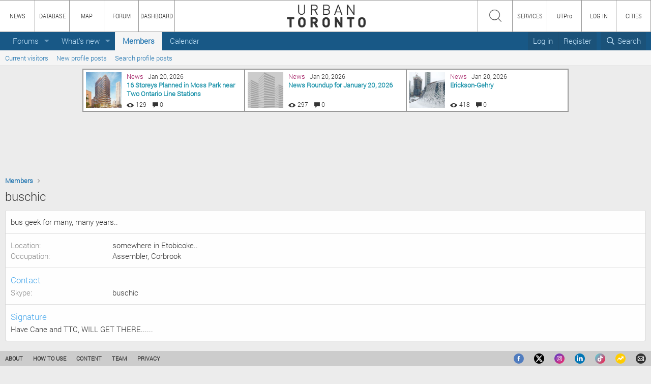

--- FILE ---
content_type: text/html; charset=utf-8
request_url: https://urbantoronto.ca/forum/members/buschic.1771/about
body_size: 10014
content:
<!DOCTYPE html>
<html id="XF" lang="en-US" dir="LTR"
	data-app="public"
	data-template="member_about"
	data-container-key=""
	data-content-key=""
	data-logged-in="false"
	data-cookie-prefix=""
	data-csrf="1768932981,9e918a9c9f36b5edc44700063d8dad41"
	class="has-no-js template-member_about"
	>
<head>
	<meta charset="utf-8" />
	<meta http-equiv="X-UA-Compatible" content="IE=Edge" />
	<meta name="viewport" content="width=device-width, initial-scale=1, viewport-fit=cover">

	
	
	

	<title>buschic | UrbanToronto</title>
	
	
		<meta name="theme-color" content="#185886" />
	

	<meta name="apple-mobile-web-app-title" content="UrbanToronto">
	

	

	
		
	
	
	<meta property="og:site_name" content="UrbanToronto" />


	
	
		
	
	
	<meta property="og:type" content="website" />


	
	
		
	
	
	
		<meta property="og:title" content="buschic" />
		<meta property="twitter:title" content="buschic" />
	


	
	
	
		
	
	
	<meta property="og:url" content="https://urbantoronto.ca/forum/members/buschic.1771/about" />


	
	

	
	
	
	
	
		




	


<script src="//cdn.skyrisecities.com/release/ext.min.js?14728329483" type="text/javascript"></script>
<script src="//cdn.skyrisecities.com/release/main.min.js?14728329483" type="text/javascript"></script>
<script src="//cdn.skyrisecities.com/release/header.min.js?14728329483" type="text/javascript"></script>	
<script src="https://js.hcaptcha.com/1/api.js?render=explicit" async defer></script>

<script type="text/javascript">

	if (!document.getElementById('main_css'))
	{
	
			var head  = document.getElementsByTagName('head')[0];
			var link  = document.createElement('link');
			link.id   = 'main_css';
			link.rel  = 'stylesheet';
			link.type = 'text/css';
			link.href = '//cdn.skyrisecities.com/release/main.min.css?14728329483';
			link.media = 'all';
			head.appendChild(link);
	
	}
	
	if (!document.getElementById('header_css'))
	{

			var head  = document.getElementsByTagName('head')[0];
			var link  = document.createElement('link');
			link.id   = 'header_css';
			link.rel  = 'stylesheet';
			link.type = 'text/css';
			link.href = '//cdn.skyrisecities.com/release/header.min.css?14728329483';
			link.media = 'all';
			head.appendChild(link);

	}
	
	// Hide all prefixes for world site
	if (window.location.hostname == "skyrisecities.com")
	{
		
		var style = document.createElement("style");
		style.innerText = '.label { display: none !important; }';
		document.head.appendChild(style);
		
	}
	
	var notices = [];
	
	var version = 14728329483;
	
	var global_path = '//' + 'skyrisecities.com/';
	var homepage = '//' + window.location.hostname;
	var home_path = homepage + '/';
	var site_path = home_path + 'release/';
	var cdn_path = '//cdn.skyrisecities.com/';
	var cdn_site_path = cdn_path + 'release/';
	
	var notices_enabled = false;
	
	var user_id = 0;
	var username = '';
	var user_type = '';
	var message_count = 0;
	
	var max_upload_size = 16384 * 1024;
	
	var timestamp = new Date().getTime();
	
	var content_type = "forum";
	var content_id = "";
	
	var ut_pro = '';
	var ut_pro_full = '';
	var ut_pro_lite = '';

	switch (window.location.hostname)
	{

	case "skyrisecities.com":

		var site_prefix = "SRC";
		var site_title = "SkyriseCities";
		var site_logo = cdn_site_path + "img/SRC_logo.png";
		var site_icon = cdn_site_path + "img/SRC.png";
		var site_facebook = "skyrisecities";
		var site_twitter = "skyrisecities";
		var site_instagram = "skyrisecities";
		var site_linkedin = "skyrisecities-com";
		
		var site_city_nid = "";

		var site_about = "aboutSRC";

		break;

	case "calgary.skyrisecities.com":

		var site_prefix = "calgary";
		var site_title = "SkyriseCalgary";
		var site_logo = cdn_site_path + "img/calgary_logo.png";
		var site_icon = cdn_site_path + "img/SRC.png";
		var site_facebook = "skyrisecities";
		var site_twitter = "skyrisecities";
		var site_instagram = "skyrisecities";
		var site_linkedin = "skyrisecities-com";
		
		var site_city_nid = "14498";

		var site_about = "aboutSRC";
		
		break;
		
	case "edmonton.skyrisecities.com":

		var site_prefix = "edmonton";
		var site_title = "SkyriseEdmonton";
		var site_logo = cdn_site_path + "img/edmonton_logo.png";
		var site_icon = cdn_site_path + "img/SRC.png";
		var site_facebook = "skyrisecities";
		var site_twitter = "skyrisecities";
		var site_instagram = "skyrisecities";
		var site_linkedin = "skyrisecities-com";
		
		var site_city_nid = "14475";

		var site_about = "aboutSRC";
		
		break;
		
	case "vancouver.skyrisecities.com":

		var site_prefix = "vancouver";
		var site_title = "SkyriseVancouver";
		var site_logo = cdn_site_path + "img/vancouver_logo.png";
		var site_icon = cdn_site_path + "img/SRC.png";
		var site_facebook = "skyrisecities";
		var site_twitter = "skyrisecities";
		var site_instagram = "skyrisecities";
		var site_linkedin = "skyrisecities-com";
		
		var site_city_nid = "14489";

		var site_about = "aboutSRC";
		
		break;
			
	case "ottawa.skyrisecities.com":

		var site_prefix = "ottawa";
		var site_title = "SkyriseOttawa";
		var site_logo = cdn_site_path + "img/ottawa_logo.png";
		var site_icon = cdn_site_path + "img/SRC.png";
		var site_facebook = "skyrisecities";
		var site_twitter = "skyrisecities";
		var site_instagram = "skyrisecities";
		var site_linkedin = "skyrisecities-com";
		
		var site_city_nid = "14593";

		var site_about = "aboutSRC";
		
		break;
		
	case "toronto.skyrisecities.com":
	case "urbantoronto.ca":

		var site_prefix = "toronto";
		var site_title = "UrbanToronto";
		var site_logo = cdn_site_path + "img/toronto_logo.png";
		var site_icon = cdn_site_path + "img/SRC.png";
		var site_facebook = "urbantoronto";
		var site_twitter = "urban_toronto";
		var site_instagram = "urban_toronto";
		var site_linkedin = "urbantoronto-ca";
		
		var site_city_nid = "14316";

		var site_about = "aboutSRC";
		
		break;

	default:

	}
	
	//document.getElementById("XF").style.display = 'none';
	
	function setupForum()
	{
	
		if (document.body)
		{
	
			if (window.location.pathname == '/forum/')
				document.title = "Forum | " + document.title;
	
			setupUI();
		
			setupForumHeader();
			
			//document.getElementById("XF").style.display = '';
			
			//if (navigator.userAgent.toLowerCase().indexOf('firefox'))
			//	window.dispatchEvent(new Event('resize'));
		
		}
		else
		{
		
			setTimeout(setupForum, 500); // Re-call function until page has loaded
		
		}
		
	}
	
	setupForum();
	
	window.addEventListener("resize", function() {
	
		resizeUI();
		
	});

</script>
	

	


	<link rel="preload" href="/forum/styles/fonts/fa/fa-regular-400.woff2?_v=5.15.3" as="font" type="font/woff2" crossorigin="anonymous" />


	<link rel="preload" href="/forum/styles/fonts/fa/fa-solid-900.woff2?_v=5.15.3" as="font" type="font/woff2" crossorigin="anonymous" />


<link rel="preload" href="/forum/styles/fonts/fa/fa-brands-400.woff2?_v=5.15.3" as="font" type="font/woff2" crossorigin="anonymous" />

	<link rel="stylesheet" href="/forum/css.php?css=public%3Anormalize.css%2Cpublic%3Afa.css%2Cpublic%3Acore.less%2Cpublic%3Aapp.less&amp;s=2&amp;l=1&amp;d=1747337696&amp;k=d12e41e9d18783d780408749d01de8f1611814a0" />

	<link rel="stylesheet" href="/forum/css.php?css=public%3Aextra.less&amp;s=2&amp;l=1&amp;d=1747337696&amp;k=469393c24bebc161c8a5147b7917b59f060fd2d4" />

	
		<script src="//cdn.skyrisecities.com/forum/js/xf/preamble.min.js?_v=2821b1c0"></script>
	


	
		<link rel="icon" type="image/png" href="/icons/favicon.php" sizes="32x32" />
	
	
	<script async src="https://www.googletagmanager.com/gtag/js?id=G-TJW49KHTB8"></script>
	<script>
		window.dataLayer = window.dataLayer || [];
		function gtag(){dataLayer.push(arguments);}
		gtag('js', new Date());
		gtag('config', 'G-TJW49KHTB8', {
			// 
			
			
		});
	</script>

</head>
<body data-template="member_about">

<div class="p-pageWrapper" id="top">



<header class="p-header" id="header">

</header>








	<div class="p-navSticky p-navSticky--all" data-xf-init="sticky-header">
		
	<nav class="p-nav">
		<div class="p-nav-inner">
			<button type="button" class="button--plain p-nav-menuTrigger button" data-xf-click="off-canvas" data-menu=".js-headerOffCanvasMenu" tabindex="0" aria-label="Menu"><span class="button-text">
				<i aria-hidden="true"></i>
			</span></button>

			<div class="p-nav-scroller hScroller" data-xf-init="h-scroller" data-auto-scroll=".p-navEl.is-selected">
				<div class="hScroller-scroll">
					<ul class="p-nav-list js-offCanvasNavSource">
					
						<li>
							
	<div class="p-navEl " data-has-children="true">
		

			
	
	<a href="/forum/"
		class="p-navEl-link p-navEl-link--splitMenu "
		
		
		data-nav-id="forums">Forums</a>


			<a data-xf-key="1"
				data-xf-click="menu"
				data-menu-pos-ref="< .p-navEl"
				class="p-navEl-splitTrigger"
				role="button"
				tabindex="0"
				aria-label="Toggle expanded"
				aria-expanded="false"
				aria-haspopup="true"></a>

		
		
			<div class="menu menu--structural" data-menu="menu" aria-hidden="true">
				<div class="menu-content">
					
						
	
	
	<a href="/forum/whats-new/posts/"
		class="menu-linkRow u-indentDepth0 js-offCanvasCopy "
		
		
		data-nav-id="newPosts">New posts</a>

	

					
						
	
	
	<a href="/forum/search/?type=post"
		class="menu-linkRow u-indentDepth0 js-offCanvasCopy "
		
		
		data-nav-id="searchForums">Search forums</a>

	

					
				</div>
			</div>
		
	</div>

						</li>
					
						<li>
							
	<div class="p-navEl " data-has-children="true">
		

			
	
	<a href="/forum/whats-new/"
		class="p-navEl-link p-navEl-link--splitMenu "
		
		
		data-nav-id="whatsNew">What's new</a>


			<a data-xf-key="2"
				data-xf-click="menu"
				data-menu-pos-ref="< .p-navEl"
				class="p-navEl-splitTrigger"
				role="button"
				tabindex="0"
				aria-label="Toggle expanded"
				aria-expanded="false"
				aria-haspopup="true"></a>

		
		
			<div class="menu menu--structural" data-menu="menu" aria-hidden="true">
				<div class="menu-content">
					
						
	
	
	<a href="/forum/whats-new/posts/"
		class="menu-linkRow u-indentDepth0 js-offCanvasCopy "
		 rel="nofollow"
		
		data-nav-id="whatsNewPosts">New posts</a>

	

					
						
	
	
	<a href="/forum/whats-new/profile-posts/"
		class="menu-linkRow u-indentDepth0 js-offCanvasCopy "
		 rel="nofollow"
		
		data-nav-id="whatsNewProfilePosts">New profile posts</a>

	

					
						
	
	
	<a href="/forum/whats-new/latest-activity"
		class="menu-linkRow u-indentDepth0 js-offCanvasCopy "
		 rel="nofollow"
		
		data-nav-id="latestActivity">Latest activity</a>

	

					
				</div>
			</div>
		
	</div>

						</li>
					
						<li>
							
	<div class="p-navEl is-selected" data-has-children="true">
		

			
	
	<a href="/forum/members/"
		class="p-navEl-link p-navEl-link--splitMenu "
		
		
		data-nav-id="members">Members</a>


			<a data-xf-key="3"
				data-xf-click="menu"
				data-menu-pos-ref="< .p-navEl"
				class="p-navEl-splitTrigger"
				role="button"
				tabindex="0"
				aria-label="Toggle expanded"
				aria-expanded="false"
				aria-haspopup="true"></a>

		
		
			<div class="menu menu--structural" data-menu="menu" aria-hidden="true">
				<div class="menu-content">
					
						
	
	
	<a href="/forum/online/"
		class="menu-linkRow u-indentDepth0 js-offCanvasCopy "
		
		
		data-nav-id="currentVisitors">Current visitors</a>

	

					
						
	
	
	<a href="/forum/whats-new/profile-posts/"
		class="menu-linkRow u-indentDepth0 js-offCanvasCopy "
		 rel="nofollow"
		
		data-nav-id="newProfilePosts">New profile posts</a>

	

					
						
	
	
	<a href="/forum/search/?type=profile_post"
		class="menu-linkRow u-indentDepth0 js-offCanvasCopy "
		
		
		data-nav-id="searchProfilePosts">Search profile posts</a>

	

					
				</div>
			</div>
		
	</div>

						</li>
					
						<li>
							
	<div class="p-navEl " >
		

			
	
	<a href="/forum/calendar/"
		class="p-navEl-link "
		
		data-xf-key="4"
		data-nav-id="calendar">Calendar</a>


			

		
		
	</div>

						</li>
					
					</ul>
				</div>
			</div>

			<div class="p-nav-opposite">
				<div class="p-navgroup p-account p-navgroup--guest">
					
						
							<a href="javascript:" onclick="top.user();" class="p-navgroup-link p-navgroup-link--textual p-navgroup-link--logIn" data-xf-click="overlay">
								<span class="p-navgroup-linkText">Log in</span>
							</a>
							
								<a href="/register/" class="p-navgroup-link p-navgroup-link--textual p-navgroup-link--register">
									<span class="p-navgroup-linkText">Register</span>
								</a>
							
						
					
				</div>

				<div class="p-navgroup p-discovery">
					<a href="/forum/whats-new/"
						class="p-navgroup-link p-navgroup-link--iconic p-navgroup-link--whatsnew"
						aria-label="What&#039;s new"
						title="What&#039;s new">
						<i aria-hidden="true"></i>
						<span class="p-navgroup-linkText">What's new</span>
					</a>

					
						<a href="/forum/search/"
							class="p-navgroup-link p-navgroup-link--iconic p-navgroup-link--search"
							data-xf-click="menu"
							data-xf-key="/"
							aria-label="Search"
							aria-expanded="false"
							aria-haspopup="true"
							title="Search">
							<i aria-hidden="true"></i>
							<span class="p-navgroup-linkText">Search</span>
						</a>
						<div class="menu menu--structural menu--wide" data-menu="menu" aria-hidden="true">
							<form action="/forum/search/search" method="post"
								class="menu-content"
								data-xf-init="quick-search">

								<h3 class="menu-header">Search</h3>
								
								<div class="menu-row">
									
										<input type="text" class="input" name="keywords" placeholder="Search…" aria-label="Search" data-menu-autofocus="true" />
									
								</div>

								
								<div class="menu-row">
									<label class="iconic"><input type="checkbox"  name="c[title_only]" value="1" /><i aria-hidden="true"></i><span class="iconic-label">Search titles only</span></label>

								</div>
								
								<div class="menu-row">
									<div class="inputGroup">
										<span class="inputGroup-text" id="ctrl_search_menu_by_member">By:</span>
										<input type="text" class="input" name="c[users]" data-xf-init="auto-complete" placeholder="Member" aria-labelledby="ctrl_search_menu_by_member" />
									</div>
								</div>
								<div class="menu-footer">
									<span class="menu-footer-controls">
										<button type="submit" class="button--primary button button--icon button--icon--search"><span class="button-text">Search</span></button>
										<a href="/forum/search/" class="button"><span class="button-text">Advanced search…</span></a>
									</span>
								</div>

								<input type="hidden" name="_xfToken" value="1768932981,9e918a9c9f36b5edc44700063d8dad41" />
							</form>
						</div>
					
				</div>
			</div>
		</div>
	</nav>

		
	
		<div class="p-sectionLinks">
			<div class="p-sectionLinks-inner hScroller" data-xf-init="h-scroller">
				<div class="hScroller-scroll">
					<ul class="p-sectionLinks-list">
					
						<li>
							
	<div class="p-navEl " >
		

			
	
	<a href="/forum/online/"
		class="p-navEl-link "
		
		data-xf-key="alt+1"
		data-nav-id="currentVisitors">Current visitors</a>


			

		
		
	</div>

						</li>
					
						<li>
							
	<div class="p-navEl " >
		

			
	
	<a href="/forum/whats-new/profile-posts/"
		class="p-navEl-link "
		 rel="nofollow"
		data-xf-key="alt+2"
		data-nav-id="newProfilePosts">New profile posts</a>


			

		
		
	</div>

						</li>
					
						<li>
							
	<div class="p-navEl " >
		

			
	
	<a href="/forum/search/?type=profile_post"
		class="p-navEl-link "
		
		data-xf-key="alt+3"
		data-nav-id="searchProfilePosts">Search profile posts</a>


			

		
		
	</div>

						</li>
					
					</ul>
				</div>
			</div>
		</div>
	

	</div>


<div class="offCanvasMenu offCanvasMenu--nav js-headerOffCanvasMenu" data-menu="menu" aria-hidden="true" data-ocm-builder="navigation">
	<div class="offCanvasMenu-backdrop" data-menu-close="true"></div>
	<div class="offCanvasMenu-content">
		<div class="offCanvasMenu-header">
			Menu
			<a class="offCanvasMenu-closer" data-menu-close="true" role="button" tabindex="0" aria-label="Close"></a>
		</div>
		
			<div class="p-offCanvasRegisterLink">
				<div class="offCanvasMenu-linkHolder">
					
						<a href="javascript:" onclick="top.user();" class="offCanvasMenu-link" data-xf-click="overlay" data-menu-close="true">
							Log in
						</a>
					
				</div>
				<hr class="offCanvasMenu-separator" />
				
					<div class="offCanvasMenu-linkHolder">
						
							<a href="/register/" class="offCanvasMenu-link">
								Register
							</a>
						
					</div>
					<hr class="offCanvasMenu-separator" />
				
			</div>
		
		<div class="js-offCanvasNavTarget"></div>
	</div>
</div>




	<div class="header-block" id="header_block" ondragstart="return false;"><table class="news-header"><tr><td class="news-header-cell news-header1"><table class="news-header-cell-contents"><tr><td class="news-header-image-block-first" rowspan="3"><a href="https://urbantoronto.ca/news/2026/01/16-storeys-planned-moss-park-near-two-ontario-line-stations.60211" target="_blank"><img class="news-header-image" src="https://cdn.skyrisecities.com/sites/default/files/styles/reduced_related/public/images/articles/2026/01/60211/60211-193024.jpg" /></a></td><td class="news-header-region-block"><span class="news-header-news">News</span>&nbsp;&nbsp;&nbsp;Jan 20, 2026</td></tr><tr><td class="news-header-title-block"><div class="news-header-title-container"><a href="https://urbantoronto.ca/news/2026/01/16-storeys-planned-moss-park-near-two-ontario-line-stations.60211" target="_blank"><span class="news-header-title">16 Storeys Planned in Moss Park near Two Ontario Line Stations</span></a></div></td></tr><tr><td class="news-header-stats-block"><table class="news-header-stats"><tr><td><img class="news-header-views-icon" src="/release/img/views-header.png?14728329483" /></td><td class="news-header-views">&nbsp;129&nbsp;</td><td>&nbsp;&nbsp;&nbsp;</td><td><img class="news-header-views-comments" src="/release/img/comments-header.png?14728329483" /></td><td class="news-header-comments">&nbsp;0&nbsp;</td></tr></table></td></tr></table></td><td class="news-header-cell news-header2"><table class="news-header-cell-contents"><tr><td class="news-header-image-block" rowspan="3"><a href="https://urbantoronto.ca/news/2026/01/news-roundup-january-20-2026.60223" target="_blank"><img class="news-header-image" src="https://cdn.skyrisecities.com/release/img/default-image.png?14728329483" /></a></td><td class="news-header-region-block"><span class="news-header-news">News</span>&nbsp;&nbsp;&nbsp;Jan 20, 2026</td></tr><tr><td class="news-header-title-block"><div class="news-header-title-container"><a href="https://urbantoronto.ca/news/2026/01/news-roundup-january-20-2026.60223" target="_blank"><span class="news-header-title">News Roundup for January 20, 2026</span></a></div></td></tr><tr><td class="news-header-stats-block"><table class="news-header-stats"><tr><td><img class="news-header-views-icon" src="/release/img/views-header.png?14728329483" /></td><td class="news-header-views">&nbsp;297&nbsp;</td><td>&nbsp;&nbsp;&nbsp;</td><td><img class="news-header-views-comments" src="/release/img/comments-header.png?14728329483" /></td><td class="news-header-comments">&nbsp;0&nbsp;</td></tr></table></td></tr></table></td><td class="news-header-cell news-header3"><table class="news-header-cell-contents"><tr><td class="news-header-image-block" rowspan="3"><a href="https://urbantoronto.ca/news/2026/01/erickson-gehry.60210" target="_blank"><img class="news-header-image" src="https://cdn.skyrisecities.com/sites/default/files/styles/reduced_related/public/images/articles/2026/01/60210/60210-193010.jpg" /></a></td><td class="news-header-region-block"><span class="news-header-news">News</span>&nbsp;&nbsp;&nbsp;Jan 20, 2026</td></tr><tr><td class="news-header-title-block"><div class="news-header-title-container"><a href="https://urbantoronto.ca/news/2026/01/erickson-gehry.60210" target="_blank"><span class="news-header-title">Erickson-Gehry</span></a></div></td></tr><tr><td class="news-header-stats-block"><table class="news-header-stats"><tr><td><img class="news-header-views-icon" src="/release/img/views-header.png?14728329483" /></td><td class="news-header-views">&nbsp;418&nbsp;</td><td>&nbsp;&nbsp;&nbsp;</td><td><img class="news-header-views-comments" src="/release/img/comments-header.png?14728329483" /></td><td class="news-header-comments">&nbsp;0&nbsp;</td></tr></table></td></tr></table></td></tr></table></div><script type="text/javascript">top.setupForumHeader(); window.addEventListener("resize", top.setupForumHeader);</script>	

	
<div class="p-body">
	<div class="p-body-inner">
		<!--XF:EXTRA_OUTPUT-->

		

		

		

	
	
	<div class="ad" style="display: none;" id="ad_above_breadcrumb_leaderboard_container">
		<iframe class="ad-leaderboard" id="ad_above_breadcrumb_leaderboard" scrolling="no"></iframe>
	</div>
	<div class="ad" style="display: none;" id="ad_above_breadcrumb_bigbox_container">
		<iframe class="ad-bigbox" id="ad_above_breadcrumb_bigbox" scrolling="no"></iframe>
		<script type='text/javascript'>
		
		var previous_ad_width = 0;
		function ad_resize()
		{
			
			if (ut_pro && site_city_nid == 14316)
				return;
			
			if (document.getElementsByClassName('p-body-content').length)
			{
				
				// Wait for content element to be loaded so that size calculation is correct
	   
				var width = document.getElementsByClassName('p-body')[0].clientWidth;
				
				if (previous_ad_width == width)
					return;
				else
					previous_ad_width = width;
				var width_limit = 728;
				if (width < width_limit)
				{
					document.getElementById("ad_above_breadcrumb_leaderboard_container").style.display = 'none';
					document.getElementById("ad_above_breadcrumb_leaderboard").contentWindow.location.replace('about:blank');
					document.getElementById("ad_above_breadcrumb_bigbox_container").style.display = '';
					document.getElementById("ad_above_breadcrumb_bigbox").contentWindow.location.replace("//urbantoronto.ca/release/ad-bigbox-container.php");
				}
				else
				{
					document.getElementById("ad_above_breadcrumb_leaderboard_container").style.display = '';
					document.getElementById("ad_above_breadcrumb_leaderboard").contentWindow.location.replace("//urbantoronto.ca/release/ad-leaderboard-container.php");
					document.getElementById("ad_above_breadcrumb_bigbox_container").style.display = 'none';
					document.getElementById("ad_above_breadcrumb_bigbox").contentWindow.location.replace('about:blank');
				}
				
			}
			else
			{
				
				setTimeout(ad_resize, 500);
				
			}
		}
		ad_resize();
		window.addEventListener("resize", ad_resize);
		</script>
	   
	</div>
	<br />


		
	
		<ul class="p-breadcrumbs "
			itemscope itemtype="https://schema.org/BreadcrumbList">
		
			

			
			

			

			
				
				
	<li itemprop="itemListElement" itemscope itemtype="https://schema.org/ListItem">
		<a href="/forum/members/" itemprop="item">
			<span itemprop="name">Members</span>
		</a>
		<meta itemprop="position" content="1" />
	</li>

			

			

		
		</ul>
	

		

		
	<noscript class="js-jsWarning"><div class="blockMessage blockMessage--important blockMessage--iconic u-noJsOnly">JavaScript is disabled. For a better experience, please enable JavaScript in your browser before proceeding.</div></noscript>

		
	<div class="blockMessage blockMessage--important blockMessage--iconic js-browserWarning" style="display: none">You are using an out of date browser. It  may not display this or other websites correctly.<br />You should upgrade or use an <a href="https://www.google.com/chrome/" target="_blank" rel="noopener">alternative browser</a>.</div>


		
			<div class="p-body-header">
			
				
					<div class="p-title ">
					
						
							<h1 class="p-title-value">buschic</h1>
						
						
					
					</div>
				

				
			
			</div>
		

		<div class="p-body-main  ">
			
			<div class="p-body-contentCol"></div>
			

			

			<div class="p-body-content">
				
				<div class="p-body-pageContent">

<div class="block">
	<div class="block-container">
		<div class="block-body">
		
		
			
				<div class="block-row block-row--separated">
					<div class="bbWrapper">bus geek for many, many years..</div>
				</div>
			

			
				<div class="block-row block-row--separated">
				
					

					

					
						<dl class="pairs pairs--columns pairs--fixedSmall">
							<dt>Location</dt>
							<dd>
								
									<a href="/forum/misc/location-info?location=somewhere+in+Etobicoke.." rel="nofollow noreferrer" target="_blank" class="u-concealed">somewhere in Etobicoke..</a>
								
							</dd>
						</dl>
					

					

	
		<div class="">
		
			

	
		
	
		
	
		
			

			
				<dl class="pairs pairs--columns pairs--fixedSmall pairs--customField" data-field="occupation">
					<dt>Occupation</dt>
					<dd>Assembler, Corbrook</dd>
				</dl>
			
		
	

		
		</div>
	

				
				</div>
			

			
				
					<div class="block-row block-row--separated">
						<h4 class="block-textHeader">Contact</h4>
						
							

							

	
		<div class="">
		
			

	
		
	
		
	
		
	
		
	
		
	
		
	
		
	
		
	
		
	
		
			

			
				<dl class="pairs pairs--columns pairs--fixedSmall pairs--customField" data-field="skype">
					<dt>Skype</dt>
					<dd>buschic</dd>
				</dl>
			
		
	
		
	
		
	
		
	
		
	
		
	
		
	

		
		</div>
	

						
					</div>
				
			

			
				<div class="block-row block-row--separated">
					<h4 class="block-textHeader">Signature</h4>
					<div class="bbWrapper">Have Cane and TTC, WILL GET THERE......</div>
				</div>
			

			

			

			
		
		
		</div>
	</div>
</div></div>
				

	
	
	<br />
	<div class="ad" style="display: none;" id="ad_below_content_leaderboard_container">
		<iframe class="ad-leaderboard" id="ad_below_content_leaderboard" scrolling="no"></iframe>
	</div>
	<div class="ad" style="display: none;" id="ad_below_content_bigbox_container">
		<iframe class="ad-bigbox" id="ad_below_content_bigbox" scrolling="no"></iframe>
		<script type='text/javascript'>
		
		var previous_ad_width = 0;
		
		function ad_resize()
		{
			
			if (ut_pro && site_city_nid == 14316)
				return;
	   
			var width = document.getElementsByClassName('p-body-content')[0].clientWidth;
	   	  	
			if (previous_ad_width == width)
				return;
			else
				previous_ad_width = width;
			
	   	 	var width_limit = 728;
			if (width < width_limit)
			{
				document.getElementById("ad_below_content_leaderboard_container").style.display = 'none';
				document.getElementById("ad_below_content_leaderboard").contentWindow.location.replace('about:blank');
				document.getElementById("ad_below_content_bigbox_container").style.display = '';
				document.getElementById("ad_below_content_bigbox").contentWindow.location.replace("//urbantoronto.ca/release/ad-bigbox-container.php");
			}
			else
			{
				document.getElementById("ad_below_content_leaderboard_container").style.display = '';
				document.getElementById("ad_below_content_leaderboard").contentWindow.location.replace("//urbantoronto.ca/release/ad-leaderboard-container.php");
				document.getElementById("ad_below_content_bigbox_container").style.display = 'none';
				document.getElementById("ad_below_content_bigbox").contentWindow.location.replace('about:blank');
			}
		}
		ad_resize();
		window.addEventListener("resize", ad_resize);
		</script>
	   
	</div>


			</div>

			
		</div>

		
		
	
		<ul class="p-breadcrumbs p-breadcrumbs--bottom"
			itemscope itemtype="https://schema.org/BreadcrumbList">
		
			

			
			

			

			
				
				
	<li itemprop="itemListElement" itemscope itemtype="https://schema.org/ListItem">
		<a href="/forum/members/" itemprop="item">
			<span itemprop="name">Members</span>
		</a>
		<meta itemprop="position" content="1" />
	</li>

			

			

		
		</ul>
	

		
	</div>
</div>

</div> <!-- closing p-pageWrapper -->

<div class="u-bottomFixer js-bottomFixTarget">
	
	
</div>
<div class="u-navButtons js-navButtons" data-trigger-type="up">
	<a href="javascript:" class="button--scroll button"><span class="button-text"><i class="fa--xf far fa-arrow-left" aria-hidden="true"></i><span class="u-srOnly">Back</span></span></a>
</div>

	<div class="u-scrollButtons js-scrollButtons" data-trigger-type="up">
		<a href="#top" class="button--scroll button" data-xf-click="scroll-to"><span class="button-text"><i class="fa--xf far fa-arrow-up" aria-hidden="true"></i><span class="u-srOnly">Top</span></span></a>
		
	</div>



	<script src="https://ajax.googleapis.com/ajax/libs/jquery/3.5.1/jquery.min.js"></script><script>window.jQuery || document.write('<script src="//cdn.skyrisecities.com/forum/js/vendor/jquery/jquery-3.5.1.min.js?_v=2821b1c0"><\/script>')</script>
	<script src="//cdn.skyrisecities.com/forum/js/vendor/vendor-compiled.js?_v=2821b1c0"></script>
	<script src="//cdn.skyrisecities.com/forum/js/xf/core-compiled.js?_v=2821b1c0"></script>
	
	<script>
		jQuery.extend(true, XF.config, {
			// 
			userId: 0,
			enablePush: false,
			pushAppServerKey: '',
			url: {
				fullBase: 'https://urbantoronto.ca/forum/',
				basePath: '/forum/',
				css: '/forum/css.php?css=__SENTINEL__&s=2&l=1&d=1747337696',
				keepAlive: '/forum/login/keep-alive'
			},
			cookie: {
				path: '/',
				domain: '',
				prefix: '',
				secure: true,
				consentMode: 'disabled',
				consented: ["optional","_third_party"]
			},
			cacheKey: 'c4344457a44b82b8aab4f90261027719',
			csrf: '1768932981,9e918a9c9f36b5edc44700063d8dad41',
			js: {},
			css: {"public:extra.less":true},
			time: {
				now: 1768932981,
				today: 1768885200,
				todayDow: 2,
				tomorrow: 1768971600,
				yesterday: 1768798800,
				week: 1768366800
			},
			borderSizeFeature: '3px',
			fontAwesomeWeight: 'r',
			enableRtnProtect: true,
			
			enableFormSubmitSticky: true,
			uploadMaxFilesize: 33554432,
			allowedVideoExtensions: ["m4v","mov","mp4","mp4v","mpeg","mpg","ogv","webm"],
			allowedAudioExtensions: ["mp3","opus","ogg","wav"],
			shortcodeToEmoji: true,
			visitorCounts: {
				conversations_unread: '0',
				alerts_unviewed: '0',
				total_unread: '0',
				title_count: false,
				icon_indicator: false
			},
			jsState: {},
			publicMetadataLogoUrl: '',
			publicPushBadgeUrl: 'https://urbantoronto.ca/forum/styles/default/xenforo/bell.png'
		});

		jQuery.extend(XF.phrases, {
			// 
			date_x_at_time_y: "{date} at {time}",
			day_x_at_time_y:  "{day} at {time}",
			yesterday_at_x:   "Yesterday at {time}",
			x_minutes_ago:    "{minutes} minutes ago",
			one_minute_ago:   "1 minute ago",
			a_moment_ago:     "A moment ago",
			today_at_x:       "Today at {time}",
			in_a_moment:      "In a moment",
			in_a_minute:      "In a minute",
			in_x_minutes:     "In {minutes} minutes",
			later_today_at_x: "Later today at {time}",
			tomorrow_at_x:    "Tomorrow at {time}",

			day0: "Sunday",
			day1: "Monday",
			day2: "Tuesday",
			day3: "Wednesday",
			day4: "Thursday",
			day5: "Friday",
			day6: "Saturday",

			dayShort0: "Sun",
			dayShort1: "Mon",
			dayShort2: "Tue",
			dayShort3: "Wed",
			dayShort4: "Thu",
			dayShort5: "Fri",
			dayShort6: "Sat",

			month0: "January",
			month1: "February",
			month2: "March",
			month3: "April",
			month4: "May",
			month5: "June",
			month6: "July",
			month7: "August",
			month8: "September",
			month9: "October",
			month10: "November",
			month11: "December",

			active_user_changed_reload_page: "The active user has changed. Reload the page for the latest version.",
			server_did_not_respond_in_time_try_again: "The server did not respond in time. Please try again.",
			oops_we_ran_into_some_problems: "Oops! We ran into some problems.",
			oops_we_ran_into_some_problems_more_details_console: "Oops! We ran into some problems. Please try again later. More error details may be in the browser console.",
			file_too_large_to_upload: "The file is too large to be uploaded.",
			uploaded_file_is_too_large_for_server_to_process: "The uploaded file is too large for the server to process.",
			files_being_uploaded_are_you_sure: "Files are still being uploaded. Are you sure you want to submit this form?",
			attach: "Attach files",
			rich_text_box: "Rich text box",
			close: "Close",
			link_copied_to_clipboard: "Link copied to clipboard.",
			text_copied_to_clipboard: "Text copied to clipboard.",
			loading: "Loading…",
			you_have_exceeded_maximum_number_of_selectable_items: "You have exceeded the maximum number of selectable items.",

			processing: "Processing",
			'processing...': "Processing…",

			showing_x_of_y_items: "Showing {count} of {total} items",
			showing_all_items: "Showing all items",
			no_items_to_display: "No items to display",

			number_button_up: "Increase",
			number_button_down: "Decrease",

			push_enable_notification_title: "Push notifications enabled successfully at UrbanToronto",
			push_enable_notification_body: "Thank you for enabling push notifications!",

			pull_down_to_refresh: "Pull down to refresh",
			release_to_refresh: "Release to refresh",
			refreshing: "Refreshing…"
		});
	</script>

	<form style="display:none" hidden="hidden">
		<input type="text" name="_xfClientLoadTime" value="" id="_xfClientLoadTime" title="_xfClientLoadTime" tabindex="-1" />
	</form>

	
	
	<!-- Facebook Pixel Code -->
	<script>
	!function(f,b,e,v,n,t,s){if(f.fbq)return;n=f.fbq=function(){n.callMethod?
	n.callMethod.apply(n,arguments):n.queue.push(arguments)};if(!f._fbq)f._fbq=n;
	n.push=n;n.loaded=!0;n.version='2.0';n.queue=[];t=b.createElement(e);t.async=!0;
	t.src=v;s=b.getElementsByTagName(e)[0];s.parentNode.insertBefore(t,s)}(window,
	document,'script','//connect.facebook.net/en_US/fbevents.js');

	fbq('init', '1760257484204295');
	fbq('track', "PageView");</script>
	<noscript><img height="1" width="1" style="display:none"
	src="https://www.facebook.com/tr?id=1760257484204295&ev=PageView&noscript=1"
	/></noscript>
	<!-- End Facebook Pixel Code -->

	<!-- Pardot Code -->
	<script type="text/javascript">
	piAId = '551752';
	piCId = '11712';
	piHostname = 'pi.pardot.com';

	(function() {
		function async_load(){
			var s = document.createElement('script'); s.type = 'text/javascript';
			s.src = ('https:' == document.location.protocol ? 'https://pi' : 'http://cdn') + '.pardot.com/pd.js';
			var c = document.getElementsByTagName('script')[0]; c.parentNode.insertBefore(s, c);
		}
		if(window.attachEvent) { window.attachEvent('onload', async_load); }
		else { window.addEventListener('load', async_load, false); }
	})();
	</script>
	<!-- End Pardot Code -->
	






    

    </body>


</html>











--- FILE ---
content_type: text/html; charset=UTF-8
request_url: https://urbantoronto.ca/release/trending.php?14728329483
body_size: 16968
content:

<!DOCTYPE html>
<html>
<head>
<meta http-equiv="Content-Type" content="text/html; charset=utf-8" />
<meta http-equiv="Content-Script-Type" content="text/javascript" />
<meta http-equiv="Content-Style-Type" content="text/css" />
<link rel="stylesheet" type="text/css" href="https://cdn.skyrisecities.com/release/trending.min.css?14728329483" />
<script type="text/javascript">var global_articles = [{"id":"41933","title":"Mass Timber Supportive Housing Tower Proposed for LA's Skid Row","path":"news\/2020\/03\/mass-timber-supportive-housing-tower-proposed-las-skid-row.41933","city_title":"Los Angeles","city_url":null}, {"id":"41916","title":"Undulating Kengo Kuma Design Selected for Singapore Founders' Memorial","path":"news\/2020\/03\/undulating-kengo-kuma-design-selected-singapore-founders-memorial.41916","city_title":"Singapore","city_url":null}, {"id":"41875","title":"Mount Entoto","path":"news\/2020\/03\/mount-entoto.41875","city_title":"Addis Ababa","city_url":null}, {"id":"41865","title":"Inside X Miami: An Amenity-Filled Social Apartment Community","path":"news\/2020\/03\/inside-x-miami-amenity-filled-social-apartment-community.41865","city_title":"Miami","city_url":null}, {"id":"41848","title":"Berlin Industrial Park to be Transformed by David Chipperfield Architects","path":"news\/2020\/03\/berlin-industrial-park-be-transformed-david-chipperfield-architects.41848","city_title":"Berlin","city_url":null}, {"id":"41839","title":"Quiet Streets","path":"news\/2020\/03\/quiet-streets.41839","city_title":"Paris","city_url":null}];var trending_articles = [{"id":"60206","title":"Bloor-Danforth Line 2 Trains Boldly Redesigned, But Will They Be Speedy?","path":"news\/2026\/01\/bloor-danforth-line-2-trains-boldly-redesigned-will-they-be-speedy.60206","image":"https:\/\/cdn.skyrisecities.com\/sites\/default\/files\/styles\/reduced_related\/public\/images\/articles\/2026\/01\/60206\/60206-192993.jpg"}, {"id":"6393","title":"Toronto Arrives in 3D in Apple's iOS6","path":"news\/2012\/09\/toronto-arrives-3d-apples-ios6.6393","image":"https:\/\/cdn.skyrisecities.com\/sites\/default\/files\/styles\/reduced_related\/public\/images\/articles\/2012\/09\/6393\/6393-20599.jpg"}, {"id":"60208","title":"Residential\/Retail Proposal Bumped to 14 Storeys at Danforth and Birchmount","path":"news\/2026\/01\/residentialretail-proposal-bumped-14-storeys-danforth-and-birchmount.60208","image":"https:\/\/cdn.skyrisecities.com\/sites\/default\/files\/styles\/reduced_related\/public\/images\/articles\/2026\/01\/60208\/60208-192999.jpg"}, {"id":"60197","title":"Entuitive Marks 15th Anniversary With Scholarship for Engineering Students","path":"news\/2026\/01\/entuitive-marks-15th-anniversary-scholarship-engineering-students.60197","image":"https:\/\/cdn.skyrisecities.com\/sites\/default\/files\/styles\/reduced_related\/public\/images\/articles\/2026\/01\/60197\/60197-192939.jpg"}, {"id":"60210","title":"Erickson-Gehry","path":"news\/2026\/01\/erickson-gehry.60210","image":"https:\/\/cdn.skyrisecities.com\/sites\/default\/files\/styles\/reduced_related\/public\/images\/articles\/2026\/01\/60210\/60210-193010.jpg"}, {"id":"60150","title":"QuadReal Evolves Bayview Village South Block with 44- and 52-Storey Towers","path":"news\/2026\/01\/quadreal-evolves-bayview-village-south-block-44-and-52-storey-towers.60150","image":"https:\/\/cdn.skyrisecities.com\/sites\/default\/files\/styles\/reduced_related\/public\/images\/articles\/2026\/01\/60150\/60150-192968.jpg"}, {"id":"60223","title":"News Roundup for January 20, 2026","path":"news\/2026\/01\/news-roundup-january-20-2026.60223","image":"https:\/\/cdn.skyrisecities.com\/release\/img\/default-image.png?14728329483"}, {"id":"60205","title":"Whipped by Winter","path":"news\/2026\/01\/whipped-winter.60205","image":"https:\/\/cdn.skyrisecities.com\/sites\/default\/files\/styles\/reduced_related\/public\/images\/articles\/2026\/01\/60205\/60205-192992.jpg"}, {"id":"60209","title":"News Roundup for January 19, 2026","path":"news\/2026\/01\/news-roundup-january-19-2026.60209","image":"https:\/\/cdn.skyrisecities.com\/release\/img\/default-image.png?14728329483"}, {"id":"60196","title":"Proposal Near Dundas West Station Jumps to 33 Storeys","path":"news\/2026\/01\/proposal-near-dundas-west-station-jumps-33-storeys.60196","image":"https:\/\/cdn.skyrisecities.com\/sites\/default\/files\/styles\/reduced_related\/public\/images\/articles\/2026\/01\/60196\/60196-192925.jpg"}, {"id":"60159","title":"Best of 2025: Winners of UrbanToronto's 12th Annual Year-End Poll, presented by Diverso Energy","path":"news\/2026\/01\/best-2025-winners-urbantorontos-12th-annual-year-end-poll-presented-diverso-energy.60159","image":"https:\/\/cdn.skyrisecities.com\/sites\/default\/files\/styles\/reduced_related\/public\/images\/articles\/2026\/01\/60159\/60159-192831.jpg"}, {"id":"60194","title":"Storey Count More Than Doubles in Forest Hill Village Plan","path":"news\/2026\/01\/storey-count-more-doubles-forest-hill-village-plan.60194","image":"https:\/\/cdn.skyrisecities.com\/sites\/default\/files\/styles\/reduced_related\/public\/images\/articles\/2026\/01\/60194\/60194-192937.jpg"}, {"id":"60164","title":"Fitzrovia's and Hazelview's Adjacent Towers Topped Off at Bloor & Dufferin","path":"news\/2026\/01\/fitzrovias-and-hazelviews-adjacent-towers-topped-bloor-dufferin.60164","image":"https:\/\/cdn.skyrisecities.com\/sites\/default\/files\/styles\/reduced_related\/public\/images\/articles\/2026\/01\/60164\/60164-192750.jpg"}, {"id":"60131","title":"Union Snow Rail Corridor","path":"news\/2026\/01\/union-snow-rail-corridor.60131","image":"https:\/\/cdn.skyrisecities.com\/sites\/default\/files\/styles\/reduced_related\/public\/images\/articles\/2026\/01\/60131\/60131-192555.jpg"}, {"id":"60211","title":"16 Storeys Planned in Moss Park near Two Ontario Line Stations","path":"news\/2026\/01\/16-storeys-planned-moss-park-near-two-ontario-line-stations.60211","image":"https:\/\/cdn.skyrisecities.com\/sites\/default\/files\/styles\/reduced_related\/public\/images\/articles\/2026\/01\/60211\/60211-193024.jpg"}, {"id":"60180","title":"18-Storey Hotel Proposed for Heritage Site at Bay and Elm","path":"news\/2026\/01\/18-storey-hotel-proposed-heritage-site-bay-and-elm.60180","image":"https:\/\/cdn.skyrisecities.com\/sites\/default\/files\/styles\/reduced_related\/public\/images\/articles\/2026\/01\/60180\/60180-192860.jpg"}, {"id":"60193","title":"189 Old Weston Road Proposal Grows as Site Expands","path":"news\/2026\/01\/189-old-weston-road-proposal-grows-site-expands.60193","image":"https:\/\/cdn.skyrisecities.com\/sites\/default\/files\/styles\/reduced_related\/public\/images\/articles\/2026\/01\/60193\/60193-192911.jpg"}, {"id":"60189","title":"Five 18-Storey Towers Proposed for Neyagawa Urban Core in Oakville","path":"news\/2026\/01\/five-18-storey-towers-proposed-neyagawa-urban-core-oakville.60189","image":"https:\/\/cdn.skyrisecities.com\/sites\/default\/files\/styles\/reduced_related\/public\/images\/articles\/2026\/01\/60189\/60189-192878.jpg"}, {"id":"60152","title":"12-Storey Liberty Village Office Plan Flips to 51-Storey Rental Proposal","path":"news\/2026\/01\/12-storey-liberty-village-office-plan-flips-51-storey-rental-proposal.60152","image":"https:\/\/cdn.skyrisecities.com\/sites\/default\/files\/styles\/reduced_related\/public\/images\/articles\/2026\/01\/60152\/60152-192664.jpg"}, {"id":"59933","title":"39-Storey Tower Proposed near Old Mill Station","path":"news\/2025\/11\/39-storey-tower-proposed-near-old-mill-station.59933","image":"https:\/\/cdn.skyrisecities.com\/sites\/default\/files\/styles\/reduced_related\/public\/images\/articles\/2025\/11\/59933\/59933-191366.jpg"}, {"id":"39271","title":"Exclusive Preview of The One\u2019s Exterior Finishes","path":"news\/2019\/10\/exclusive-preview-one\u2019s-exterior-finishes.39271","image":"https:\/\/cdn.skyrisecities.com\/sites\/default\/files\/styles\/reduced_related\/public\/images\/articles\/2019\/10\/39271\/39271-130467.jpg"}, {"id":"60149","title":"Residential Complex Proposed West of Kipling Station on Dundas ","path":"news\/2026\/01\/residential-complex-proposed-west-kipling-station-dundas.60149","image":"https:\/\/cdn.skyrisecities.com\/sites\/default\/files\/styles\/reduced_related\/public\/images\/articles\/2026\/01\/60149\/60149-192639.jpg"}, {"id":"31330","title":"Growth to Watch For 2018: Midtown\u2014Eglinton to St. Clair","path":"news\/2018\/03\/growth-watch-2018-midtown\u2014eglinton-st-clair.31330","image":"https:\/\/cdn.skyrisecities.com\/sites\/default\/files\/styles\/reduced_related\/public\/images\/articles\/2018\/03\/31330\/31330-107868.jpeg"}, {"id":"60184","title":"Celeste Condos Nears Topping Off in Toronto's Old Town","path":"news\/2026\/01\/celeste-condos-nears-topping-torontos-old-town.60184","image":"https:\/\/cdn.skyrisecities.com\/sites\/default\/files\/styles\/reduced_related\/public\/images\/articles\/2026\/01\/60184\/60184-192872.jpeg"}, {"id":"60115","title":"Supertall Interest: UrbanToronto's Top 25 Most Searched Database Files of 2025","path":"news\/2026\/01\/supertall-interest-urbantorontos-top-25-most-searched-database-files-2025.60115","image":"https:\/\/cdn.skyrisecities.com\/sites\/default\/files\/styles\/reduced_related\/public\/images\/articles\/2026\/01\/60115\/60115-192517.jpg"}, {"id":"60183","title":"Snowtown Yonge","path":"news\/2026\/01\/snowtown-yonge.60183","image":"https:\/\/cdn.skyrisecities.com\/sites\/default\/files\/styles\/reduced_related\/public\/images\/articles\/2026\/01\/60183\/60183-192867.jpg"}, {"id":"60175","title":"Playful Geometries","path":"news\/2026\/01\/playful-geometries.60175","image":"https:\/\/cdn.skyrisecities.com\/sites\/default\/files\/styles\/reduced_related\/public\/images\/articles\/2026\/01\/60175\/60175-192834.jpg"}, {"id":"60195","title":"News Roundup for January 16, 2026","path":"news\/2026\/01\/news-roundup-january-16-2026.60195","image":"https:\/\/cdn.skyrisecities.com\/release\/img\/default-image.png?14728329483"}, {"id":"58614","title":"Explore Toronto Architecture Studios at Doors Open 2025","path":"news\/2025\/05\/explore-toronto-architecture-studios-doors-open-2025.58614","image":"https:\/\/cdn.skyrisecities.com\/sites\/default\/files\/styles\/reduced_related\/public\/images\/articles\/2025\/05\/58614\/58614-183947.jpg"}, {"id":"48791","title":"UrbanToronto Industry Updates: Council Approves Over 24,000 New Homes, Full-Length Vehicle Testing Starts for Eglinton Crosstown, and More","path":"news\/2022\/07\/urbantoronto-industry-updates-council-approves-over-24000-new-homes-full-length.48791","image":"https:\/\/cdn.skyrisecities.com\/sites\/default\/files\/styles\/reduced_related\/public\/images\/articles\/2022\/07\/48791\/48791-146754.JPG"}, {"id":"59752","title":"Elysium Investments Launches Yarra, a Dedicated Platform for Design-Led Student Living","path":"news\/2026\/01\/elysium-investments-launches-yarra-dedicated-platform-design-led-student-living.59752","image":"https:\/\/cdn.skyrisecities.com\/sites\/default\/files\/styles\/reduced_related\/public\/images\/articles\/2025\/11\/59752\/59752-192497.jpg"}, {"id":"60135","title":"Pickleball Pinnacle","path":"news\/2026\/01\/pickleball-pinnacle.60135","image":"https:\/\/cdn.skyrisecities.com\/sites\/default\/files\/styles\/reduced_related\/public\/images\/articles\/2026\/01\/60135\/60135-192566.jpg"}, {"id":"59927","title":"Wallace Emerson Community Centre Moves Closer to Completion","path":"news\/2026\/01\/wallace-emerson-community-centre-moves-closer-completion.59927","image":"https:\/\/cdn.skyrisecities.com\/sites\/default\/files\/styles\/reduced_related\/public\/images\/articles\/2025\/11\/59927\/59927-191923.JPG"}, {"id":"60141","title":"UTPro Crane Report Q4 2025: Down and Up and Down and Down","path":"news\/2026\/01\/utpro-crane-report-q4-2025-down-and-and-down-and-down.60141","image":"https:\/\/cdn.skyrisecities.com\/sites\/default\/files\/styles\/reduced_related\/public\/images\/articles\/2026\/01\/60141\/60141-192620.jpg"}, {"id":"60154","title":"Ontario Northland Readies the Northlander's Return","path":"news\/2026\/01\/ontario-northland-readies-northlanders-return.60154","image":"https:\/\/cdn.skyrisecities.com\/sites\/default\/files\/styles\/reduced_related\/public\/images\/articles\/2026\/01\/60154\/60154-192707.jpeg"}, {"id":"58712","title":"Ontario Line 3: Getting Queen Station Expansion Underway","path":"news\/2025\/06\/ontario-line-3-getting-queen-station-expansion-underway.58712","image":"https:\/\/cdn.skyrisecities.com\/sites\/default\/files\/styles\/reduced_related\/public\/images\/articles\/2025\/06\/58712\/58712-184939.jpg"}, {"id":"27744","title":"Luxury Amenities Are On Offer at Nobu Residences Toronto","path":"news\/2017\/07\/luxury-amenities-are-offer-nobu-residences-toronto.27744","image":"https:\/\/cdn.skyrisecities.com\/sites\/default\/files\/styles\/reduced_related\/public\/images\/articles\/2017\/07\/27744\/27744-96373.jpg"}, {"id":"9169","title":"Hard Candy Fitness Toronto Opens at Aura","path":"news\/2013\/11\/hard-candy-fitness-toronto-opens-aura.9169","image":"https:\/\/cdn.skyrisecities.com\/sites\/default\/files\/styles\/reduced_related\/public\/images\/articles\/2013\/11\/9169\/9169-31605.jpg"}, {"id":"60143","title":"Four-Tower Le Parc Redevelopment Proposed Along Highway 7 in Markham","path":"news\/2026\/01\/four-tower-le-parc-redevelopment-proposed-along-highway-7-markham.60143","image":"https:\/\/cdn.skyrisecities.com\/sites\/default\/files\/styles\/reduced_related\/public\/images\/articles\/2026\/01\/60143\/60143-192603.jpg"}, {"id":"60174","title":"Magellan Centre Seniors Housing and Long-Term Care Facility Nears Topping Off","path":"news\/2026\/01\/magellan-centre-seniors-housing-and-long-term-care-facility-nears-topping.60174","image":"https:\/\/cdn.skyrisecities.com\/sites\/default\/files\/styles\/reduced_related\/public\/images\/articles\/2026\/01\/60174\/60174-192826.jpg"}, {"id":"60178","title":"News Roundup for January 14, 2026","path":"news\/2026\/01\/news-roundup-january-14-2026.60178","image":"https:\/\/cdn.skyrisecities.com\/release\/img\/default-image.png?14728329483"}, {"id":"60161","title":"43-Storey Rental Tower Proposed Near Bessarion Station","path":"news\/2026\/01\/43-storey-rental-tower-proposed-near-bessarion-station.60161","image":"https:\/\/cdn.skyrisecities.com\/sites\/default\/files\/styles\/reduced_related\/public\/images\/articles\/2026\/01\/60161\/60161-192711.jpg"}, {"id":"26847","title":"Photo of the Day: BMO Field","path":"news\/2017\/05\/photo-day-bmo-field.26847","image":"https:\/\/cdn.skyrisecities.com\/sites\/default\/files\/styles\/reduced_related\/public\/images\/articles\/2017\/05\/26847\/26847-93660.jpg"}, {"id":"34892","title":"Sk\u00e5l! The Great Danish Invasion of Toronto's Architecture","path":"news\/2018\/12\/sk\u00e5l-great-danish-invasion-torontos-architecture.34892","image":"https:\/\/cdn.skyrisecities.com\/sites\/default\/files\/styles\/reduced_related\/public\/images\/articles\/2018\/12\/34892\/34892-118708.jpg"}, {"id":"60106","title":"Eglinton Line 5 West Extension: Scarlett to Jane Guideway, Stations Update","path":"news\/2026\/01\/eglinton-line-5-west-extension-scarlett-jane-guideway-stations-update.60106","image":"https:\/\/cdn.skyrisecities.com\/sites\/default\/files\/styles\/reduced_related\/public\/images\/articles\/2025\/12\/60106\/60106-192466.jpeg"}, {"id":"60047","title":"Eglinton Line 5: On Track to Fail?","path":"news\/2025\/12\/eglinton-line-5-track-fail.60047","image":"https:\/\/cdn.skyrisecities.com\/sites\/default\/files\/styles\/reduced_related\/public\/images\/articles\/2025\/12\/60047\/60047-192099.jpg"}, {"id":"59939","title":"Cabbagetown Housing Now Rental Tower Redesigned by a\u2014A, Alison Brooks","path":"news\/2025\/11\/cabbagetown-housing-now-rental-tower-redesigned-allison-brooks.59939","image":"https:\/\/cdn.skyrisecities.com\/sites\/default\/files\/styles\/reduced_related\/public\/images\/articles\/2025\/11\/59939\/59939-191405.jpg"}, {"id":"60146","title":"Distillery Side-by-Side: No. 31 Rises, Goode Condos Begins Occupancy","path":"news\/2026\/01\/distillery-side-side-no-31-rises-goode-condos-begins-occupancy.60146","image":"https:\/\/cdn.skyrisecities.com\/sites\/default\/files\/styles\/reduced_related\/public\/images\/articles\/2026\/01\/60146\/60146-192655.jpg"}, {"id":"60103","title":"Metropia Revises The Hill Condos With Increased Height, Drops Retail","path":"news\/2026\/01\/metropia-revises-hill-condos-increased-height-drops-retail.60103","image":"https:\/\/cdn.skyrisecities.com\/sites\/default\/files\/styles\/reduced_related\/public\/images\/articles\/2025\/12\/60103\/60103-192403.jpg"}, {"id":"41056","title":"2021 Year of Public Art Primes Plan for Citywide Improvement","path":"news\/2020\/02\/2021-year-public-art-primes-plan-citywide-improvement.41056","image":"https:\/\/cdn.skyrisecities.com\/sites\/default\/files\/styles\/reduced_related\/public\/images\/articles\/2020\/02\/41056\/41056-136014.jpg"}, {"id":"9594","title":"Aviva Canada to Move to Downtown Markham","path":"news\/2014\/03\/aviva-canada-move-downtown-markham.9594","image":"https:\/\/cdn.skyrisecities.com\/sites\/default\/files\/styles\/reduced_related\/public\/images\/articles\/2014\/03\/9594\/9594-33714.jpg"}, {"id":"37751","title":"Skyline View from the Toronto Islands","path":"news\/2019\/07\/skyline-view-toronto-islands.37751","image":"https:\/\/cdn.skyrisecities.com\/sites\/default\/files\/styles\/reduced_related\/public\/images\/articles\/2019\/07\/37751\/37751-126239.jpg"}, {"id":"59951","title":"Kennedy Green Breaks Ground on 612 New Co-Op Homes in Scarborough","path":"news\/2025\/11\/kennedy-green-breaks-ground-612-new-co-op-homes-scarborough.59951","image":"https:\/\/cdn.skyrisecities.com\/sites\/default\/files\/styles\/reduced_related\/public\/images\/articles\/2025\/11\/59951\/59951-191468.jpeg"}, {"id":"60169","title":"Height and Units Bumped at Proposal on Finch Avenue East of Victoria Park","path":"news\/2026\/01\/height-and-units-bumped-proposal-finch-avenue-east-victoria-park.60169","image":"https:\/\/cdn.skyrisecities.com\/sites\/default\/files\/styles\/reduced_related\/public\/images\/articles\/2026\/01\/60169\/60169-192802.jpg"}, {"id":"42424","title":"Toronto Now Fastest Growing City and Metro Area in US and Canada","path":"news\/2020\/06\/toronto-now-fastest-growing-city-and-metro-area-us-and-canada.42424","image":"https:\/\/cdn.skyrisecities.com\/sites\/default\/files\/styles\/reduced_related\/public\/images\/articles\/2020\/06\/42424\/42424-140965.jpg"}, {"id":"60136","title":"Craft Residences Nears Topping Off Along Dundas Street West in The Junction","path":"news\/2026\/01\/craft-residences-nears-topping-along-dundas-street-west-junction.60136","image":"https:\/\/cdn.skyrisecities.com\/sites\/default\/files\/styles\/reduced_related\/public\/images\/articles\/2026\/01\/60136\/60136-192581.JPEG"}, {"id":"60192","title":"News Roundup for January 15, 2026","path":"news\/2026\/01\/news-roundup-january-15-2026.60192","image":"https:\/\/cdn.skyrisecities.com\/release\/img\/default-image.png?14728329483"}, {"id":"60160","title":"News Roundup for January 12, 2026","path":"news\/2026\/01\/news-roundup-january-12-2026.60160","image":"https:\/\/cdn.skyrisecities.com\/release\/img\/default-image.png?14728329483"}, {"id":"59687","title":"State of Housing: Kennedy Green Co-op \u2014 One Answer to Toronto\u2019s Affordability Crisis","path":"news\/2025\/10\/state-housing-kennedy-green-co-op-one-answer-torontos-affordability-crisis.59687","image":"https:\/\/cdn.skyrisecities.com\/sites\/default\/files\/styles\/reduced_related\/public\/images\/articles\/2025\/10\/59687\/59687-190184.jpg"}, {"id":"19461","title":"Allied Properties REIT Adding New Storeys to 1916-Built 180 John","path":"news\/2016\/01\/allied-properties-reit-adding-new-storeys-1916-built-180-john.19461","image":"https:\/\/cdn.skyrisecities.com\/sites\/default\/files\/styles\/reduced_related\/public\/images\/articles\/2016\/01\/19461\/19461-65660.jpg"}, {"id":"24099","title":"Redesigned Proposal Emerges for Lanterra's Artists' Alley","path":"news\/2016\/12\/redesigned-proposal-emerges-lanterras-artists-alley.24099","image":"https:\/\/cdn.skyrisecities.com\/sites\/default\/files\/styles\/reduced_related\/public\/images\/articles\/2016\/12\/24099\/24099-83764.jpeg"}, {"id":"60130","title":"39-Storey Tower Proposed at Sheppard East and Brimley Road","path":"news\/2026\/01\/39-storey-tower-proposed-sheppard-east-and-brimley-road.60130","image":"https:\/\/cdn.skyrisecities.com\/sites\/default\/files\/styles\/reduced_related\/public\/images\/articles\/2026\/01\/60130\/60130-192557.jpg"}, {"id":"60097","title":"City Council December, 2025 Zoning Settlements: Large-Scale Housing, City-Wide Policy","path":"news\/2025\/12\/city-council-december-2025-zoning-settlements-large-scale-housing-city-wide-policy.60097","image":"https:\/\/cdn.skyrisecities.com\/sites\/default\/files\/styles\/reduced_related\/public\/images\/articles\/2025\/12\/60097\/60097-192382.jpg"}, {"id":"59545","title":"Keating Junction","path":"news\/2026\/01\/keating-junction.59545","image":"https:\/\/cdn.skyrisecities.com\/sites\/default\/files\/styles\/reduced_related\/public\/images\/articles\/2026\/01\/59545\/59545-192779.jpg"}, {"id":"60127","title":"Sheen","path":"news\/2026\/01\/sheen.60127","image":"https:\/\/cdn.skyrisecities.com\/sites\/default\/files\/styles\/reduced_related\/public\/images\/articles\/2026\/01\/60127\/60127-192550.jpg"}, {"id":"60116","title":"Digging Deep into Discussion: UrbanToronto's Hottest 25 Threads of 2025","path":"news\/2026\/01\/digging-deep-discussion-urbantorontos-hottest-25-threads-2025.60116","image":"https:\/\/cdn.skyrisecities.com\/sites\/default\/files\/styles\/reduced_related\/public\/images\/articles\/2026\/01\/60116\/60116-192518.jpg"}, {"id":"46138","title":"U of T's Schwartz Reisman Innovation Centre Starts to Show Its Shape","path":"news\/2021\/09\/u-ts-schwartz-reisman-innovation-centre-starts-show-its-shape.46138","image":"https:\/\/cdn.skyrisecities.com\/sites\/default\/files\/styles\/reduced_related\/public\/images\/articles\/2021\/09\/46138\/46138-137115.jpeg"}, {"id":"60089","title":"Concert Advances Standalone Phase 1 Plan at Sunnybrook Plaza","path":"news\/2025\/12\/concert-advances-standalone-phase-1-plan-sunnybrook-plaza.60089","image":"https:\/\/cdn.skyrisecities.com\/sites\/default\/files\/styles\/reduced_related\/public\/images\/articles\/2025\/12\/60089\/60089-192272.jpg"}, {"id":"60140","title":"Patch Job","path":"news\/2026\/01\/patch-job.60140","image":"https:\/\/cdn.skyrisecities.com\/sites\/default\/files\/styles\/reduced_related\/public\/images\/articles\/2026\/01\/60140\/60140-192595.jpg"}, {"id":"55790","title":"Galleria on the Park Soon to Welcome First Residents of Masterplanned Community","path":"news\/2024\/04\/galleria-park-soon-welcome-first-residents-masterplanned-community.55790","image":"https:\/\/cdn.skyrisecities.com\/sites\/default\/files\/styles\/reduced_related\/public\/images\/articles\/2024\/04\/55790\/55790-170360.jpg"}, {"id":"60148","title":"Human Scale to the Heroic","path":"news\/2026\/01\/human-scale-heroic.60148","image":"https:\/\/cdn.skyrisecities.com\/sites\/default\/files\/styles\/reduced_related\/public\/images\/articles\/2026\/01\/60148\/60148-192638.jpg"}, {"id":"47688","title":"Explainer: Setbacks and Step-backs","path":"news\/2022\/04\/explainer-setbacks-and-step-backs.47688","image":"https:\/\/cdn.skyrisecities.com\/sites\/default\/files\/styles\/reduced_related\/public\/images\/articles\/2022\/04\/47688\/47688-143046.png"}, {"id":"60107","title":"Dusted","path":"news\/2026\/01\/dusted.60107","image":"https:\/\/cdn.skyrisecities.com\/sites\/default\/files\/styles\/reduced_related\/public\/images\/articles\/2026\/01\/60107\/60107-192478.jpg"}, {"id":"39109","title":"Scotiabank Arena Renovation Turns Corner in Time for Leafs' Opener","path":"news\/2019\/10\/scotiabank-arena-renovation-turns-corner-time-leafs-opener.39109","image":"https:\/\/cdn.skyrisecities.com\/sites\/default\/files\/styles\/reduced_related\/public\/images\/articles\/2019\/10\/39109\/39109-130028.jpeg"}, {"id":"60079","title":"City Council December, 2025 Zoning Approvals: Waterfront Towers and Rental Growth","path":"news\/2025\/12\/city-council-december-2025-zoning-approvals-waterfront-towers-and-rental-growth.60079","image":"https:\/\/cdn.skyrisecities.com\/sites\/default\/files\/styles\/reduced_related\/public\/images\/articles\/2025\/12\/60079\/60079-192240.jpg"}, {"id":"42614","title":"SmartCentres' Mixed-Use Diversification Expressed in New Vaughan Development","path":"news\/2020\/07\/smartcentres-mixed-use-diversification-expressed-new-vaughan-development.42614","image":"https:\/\/cdn.skyrisecities.com\/sites\/default\/files\/styles\/reduced_related\/public\/images\/articles\/2020\/07\/42614\/42614-124639.jpg"}, {"id":"60087","title":"56- and 60-Storey Rental Towers Proposed at Huntley and Isabella","path":"news\/2025\/12\/56-and-60-storey-rental-towers-proposed-huntley-and-isabella.60087","image":"https:\/\/cdn.skyrisecities.com\/sites\/default\/files\/styles\/reduced_related\/public\/images\/articles\/2025\/12\/60087\/60087-192250.jpg"}, {"id":"23356","title":"Towering: An Annotated Guide to Toronto's Future Skyline","path":"news\/2016\/11\/towering-annotated-guide-torontos-future-skyline.23356","image":"https:\/\/cdn.skyrisecities.com\/sites\/default\/files\/styles\/reduced_related\/public\/images\/articles\/2016\/11\/23356\/23356-81280.png"}, {"id":"40010","title":"The City of the Future Could Propel the Town of Innisfil into Orbit","path":"news\/2019\/11\/city-future-could-propel-town-innisfil-orbit.40010","image":"https:\/\/cdn.skyrisecities.com\/sites\/default\/files\/styles\/reduced_related\/public\/images\/articles\/2019\/11\/40010\/40010-132750.jpg"}, {"id":"26186","title":"Two-Year, $10M Retrofit of Rogers Centre Roof Completed","path":"news\/2017\/04\/two-year-10m-retrofit-rogers-centre-roof-completed.26186","image":"https:\/\/cdn.skyrisecities.com\/sites\/default\/files\/styles\/reduced_related\/public\/images\/articles\/2017\/04\/26186\/26186-91365.jpg"}, {"id":"37602","title":"Skyline from Riverdale Park","path":"news\/2019\/06\/skyline-riverdale-park.37602","image":"https:\/\/cdn.skyrisecities.com\/sites\/default\/files\/styles\/reduced_related\/public\/images\/articles\/2019\/06\/37602\/37602-125835.jpg"}, {"id":"59967","title":"Metrolinx Sheds Light on GO Corridor Transformations","path":"news\/2025\/12\/metrolinx-sheds-light-go-corridor-transformations.59967","image":"https:\/\/cdn.skyrisecities.com\/sites\/default\/files\/styles\/reduced_related\/public\/images\/articles\/2025\/12\/59967\/59967-191553.jpeg"}, {"id":"32127","title":"Photo of the Day: Yonge-Eglinton Skyline","path":"news\/2018\/04\/photo-day-yonge-eglinton-skyline-0.32127","image":"https:\/\/cdn.skyrisecities.com\/sites\/default\/files\/styles\/reduced_related\/public\/images\/articles\/2018\/04\/32127\/32127-110498.jpg"}, {"id":"44251","title":"Exterior Finishes Appearing as Mirvish Village Towers Rise Higher","path":"news\/2021\/02\/exterior-finishes-appearing-mirvish-village-towers-rise-higher.44251","image":"https:\/\/cdn.skyrisecities.com\/sites\/default\/files\/styles\/reduced_related\/public\/images\/articles\/2021\/02\/44251\/44251-130802.jpeg"}, {"id":"59614","title":"State of Housing: Geothermal\u2019s Rise: A Timely Innovation for a Housing Market in Transition","path":"news\/2025\/10\/state-housing-geothermals-rise-timely-innovation-housing-market-transition.59614","image":"https:\/\/cdn.skyrisecities.com\/sites\/default\/files\/styles\/reduced_related\/public\/images\/articles\/2025\/10\/59614\/59614-189668.jpg"}, {"id":"42055","title":"New Buildings Adding to Allenbury Gardens Redevelopment","path":"news\/2020\/04\/new-buildings-adding-allenbury-gardens-redevelopment.42055","image":"https:\/\/cdn.skyrisecities.com\/sites\/default\/files\/styles\/reduced_related\/public\/images\/articles\/2020\/04\/42055\/42055-139276.jpg"}, {"id":"42644","title":"Construction Begins for Minto's 123 Portland in Fashion District","path":"news\/2020\/07\/construction-begins-mintos-123-portland-fashion-district.42644","image":"https:\/\/cdn.skyrisecities.com\/sites\/default\/files\/styles\/reduced_related\/public\/images\/articles\/2020\/07\/42644\/42644-124763.jpg"}, {"id":"48223","title":"Colourful Cladding Applied at 980 Lansdowne","path":"news\/2022\/06\/colourful-cladding-applied-980-lansdowne.48223","image":"https:\/\/cdn.skyrisecities.com\/sites\/default\/files\/styles\/reduced_related\/public\/images\/articles\/2022\/06\/48223\/48223-144844.jpg"}, {"id":"60142","title":"News Roundup for January 8, 2026","path":"news\/2026\/01\/news-roundup-january-8-2026.60142","image":"https:\/\/cdn.skyrisecities.com\/release\/img\/default-image.png?14728329483"}, {"id":"60065","title":"Galleria III Nears Completion at Dufferin and Dupont","path":"news\/2025\/12\/galleria-iii-nears-completion-dufferin-and-dupont.60065","image":"https:\/\/cdn.skyrisecities.com\/sites\/default\/files\/styles\/reduced_related\/public\/images\/articles\/2025\/12\/60065\/60065-192128.jpg"}, {"id":"43029","title":"CIBC SQUARE's South Tower Approaching Final Form in Downtown Toronto","path":"news\/2020\/08\/cibc-squares-south-tower-approaching-final-form-downtown-toronto.43029","image":"https:\/\/cdn.skyrisecities.com\/sites\/default\/files\/styles\/reduced_related\/public\/images\/articles\/2020\/08\/43029\/43029-126600.gif"}, {"id":"60120","title":"Extended Vacay","path":"news\/2026\/01\/extended-vacay.60120","image":"https:\/\/cdn.skyrisecities.com\/sites\/default\/files\/styles\/reduced_related\/public\/images\/articles\/2026\/01\/60120\/60120-192520.jpg"}, {"id":"50136","title":"Height Increase Could Make Pinnacle One Yonge The Tallest Building in Canada","path":"news\/2022\/11\/height-increase-could-make-pinnacle-one-yonge-tallest-building-canada.50136","image":"https:\/\/cdn.skyrisecities.com\/sites\/default\/files\/styles\/reduced_related\/public\/images\/articles\/2022\/11\/50136\/50136-150543.jpeg"}, {"id":"9074","title":"The Berwick Closing in on Final Height at Yonge and Eglinton","path":"news\/2013\/10\/berwick-closing-final-height-yonge-and-eglinton.9074","image":"https:\/\/cdn.skyrisecities.com\/sites\/default\/files\/styles\/reduced_related\/public\/images\/articles\/2013\/10\/9074\/9074-31180.jpg"}, {"id":"42411","title":"Suggested Block Plan for 1200 Bay Supertall Among Details in Planning Docs","path":"news\/2020\/06\/suggested-block-plan-1200-bay-supertall-among-details-planning-docs.42411","image":"https:\/\/cdn.skyrisecities.com\/sites\/default\/files\/styles\/reduced_related\/public\/images\/articles\/2020\/06\/42411\/42411-140937.jpg"}, {"id":"47466","title":"Cladding Emphasizes Angles at U of T's Schwartz Reisman Innovation Centre","path":"news\/2022\/03\/cladding-emphasizes-angles-u-ts-schwartz-reisman-innovation-centre.47466","image":"https:\/\/cdn.skyrisecities.com\/sites\/default\/files\/styles\/reduced_related\/public\/images\/articles\/2022\/03\/47466\/47466-142182.jpeg"}, {"id":"43409","title":"Crossbeam Installation Bringing The One to Next Level","path":"news\/2020\/10\/crossbeam-installation-bringing-one-next-level.43409","image":"https:\/\/cdn.skyrisecities.com\/sites\/default\/files\/styles\/reduced_related\/public\/images\/articles\/2020\/10\/43409\/43409-128023.jpg"}, {"id":"20636","title":"The Hearn: Luminato Turns On Toronto's Sleeping Giant","path":"news\/2016\/04\/hearn-luminato-turns-torontos-sleeping-giant.20636","image":"https:\/\/cdn.skyrisecities.com\/sites\/default\/files\/styles\/reduced_related\/public\/images\/articles\/2016\/04\/20636\/20636-70696.jpg"}, {"id":"30483","title":"'Accessibility Designed' Suites on Offer at Daniels' Wesley Tower","path":"news\/2018\/01\/accessibility-designed-suites-offer-daniels-wesley-tower.30483","image":"https:\/\/cdn.skyrisecities.com\/sites\/default\/files\/styles\/reduced_related\/public\/images\/articles\/2018\/01\/30483\/30483-104849.jpeg"}, {"id":"59069","title":"City Council July, 2025 Zoning Approvals: 4,000+ Units Central and West","path":"news\/2025\/07\/city-council-july-2025-zoning-approvals-4000-units-central-and-west.59069","image":"https:\/\/cdn.skyrisecities.com\/sites\/default\/files\/styles\/reduced_related\/public\/images\/articles\/2025\/07\/59069\/59069-186532.jpg"}, {"id":"5288","title":"Tridel's Ten York Condos Makes Its Public Consultation Debut","path":"news\/2012\/04\/tridels-ten-york-condos-makes-its-public-consultation-debut.5288","image":"https:\/\/cdn.skyrisecities.com\/sites\/default\/files\/styles\/reduced_related\/public\/images\/articles\/2012\/04\/5288\/5288-16456.jpg"}];var trending_projects = [{"id":"6918","title":"Pinnacle One Yonge","path":"database\/projects\/pinnacle-one-yonge.6918","image":"https:\/\/cdn.skyrisecities.com\/sites\/default\/files\/styles\/reduced_related\/public\/images\/projects\/6918\/6918-178130.jpg"}, {"id":"6448","title":"Forma","path":"database\/projects\/forma.6448","image":"https:\/\/cdn.skyrisecities.com\/sites\/default\/files\/styles\/reduced_related\/public\/images\/projects\/6448\/6448-142676.jpg"}, {"id":"2937","title":"Lower Don Lands Redevelopment","path":"database\/projects\/lower-don-lands-redevelopment.2937","image":"https:\/\/cdn.skyrisecities.com\/sites\/default\/files\/styles\/reduced_related\/public\/images\/projects\/2937\/2937-145602.jpg"}, {"id":"5048","title":"One Bloor West","path":"database\/projects\/one.5048","image":"https:\/\/cdn.skyrisecities.com\/sites\/default\/files\/styles\/reduced_related\/public\/images\/projects\/5048\/5048-83551.jpeg"}, {"id":"42469","title":"Q Tower","path":"database\/projects\/q-tower.42469","image":"https:\/\/cdn.skyrisecities.com\/sites\/default\/files\/styles\/reduced_related\/public\/images\/projects\/42469\/42469-141166.jpeg"}, {"id":"15840","title":"Concord Sky","path":"database\/projects\/concord-sky.15840","image":"https:\/\/cdn.skyrisecities.com\/sites\/default\/files\/styles\/reduced_related\/public\/images\/projects\/15840\/15840-137648.jpg"}, {"id":"45627","title":"355 Sherbourne","path":"database\/projects\/355-sherbourne.45627","image":"https:\/\/cdn.skyrisecities.com\/sites\/default\/files\/styles\/reduced_related\/public\/images\/projects\/45627\/45627-188283.jpg"}, {"id":"1230","title":"Union Station Revitalization","path":"database\/projects\/union-station-revitalization.1230","image":"https:\/\/cdn.skyrisecities.com\/sites\/default\/files\/styles\/reduced_related\/public\/images\/projects\/1230\/1230-2993.jpg"}, {"id":"58526","title":"Bloor\u2013Danforth Line 2 Scarborough Subway Extension","path":"database\/projects\/bloor-danforth-line-2-scarborough-subway-extension.58526","image":"https:\/\/cdn.skyrisecities.com\/sites\/default\/files\/styles\/reduced_related\/public\/images\/projects\/58526\/58526-183558.jpg"}, {"id":"49963","title":"468 Danforth Road","path":"database\/projects\/468-danforth-road.49963","image":"https:\/\/cdn.skyrisecities.com\/sites\/default\/files\/styles\/reduced_related\/public\/images\/projects\/49963\/49963-192531.jpg"}, {"id":"52926","title":"Toronto Coach Terminal Redevelopment","path":"database\/projects\/toronto-coach-terminal-redevelopment.52926","image":"https:\/\/cdn.skyrisecities.com\/sites\/default\/files\/styles\/reduced_related\/public\/images\/projects\/52926\/52926-186614.jpg"}, {"id":"19578","title":"The Spoke","path":"database\/projects\/spoke.19578","image":"https:\/\/cdn.skyrisecities.com\/sites\/default\/files\/styles\/reduced_related\/public\/images\/projects\/19578\/19578-174056.jpg"}, {"id":"26685","title":"Pinnacle Lakeside (Phase 1)","path":"database\/projects\/pinnacle-lakeside-phase-1.26685","image":"https:\/\/cdn.skyrisecities.com\/sites\/default\/files\/styles\/reduced_related\/public\/images\/projects\/26685\/26685-177117.jpg"}, {"id":"23074","title":"Galleria On The Park","path":"database\/projects\/galleria-park.23074","image":"https:\/\/cdn.skyrisecities.com\/sites\/default\/files\/styles\/reduced_related\/public\/images\/projects\/23074\/23074-178451.jpg"}, {"id":"32304","title":"U of T: Academic Wood Tower","path":"database\/projects\/u-t-academic-wood-tower.32304","image":"https:\/\/cdn.skyrisecities.com\/sites\/default\/files\/styles\/reduced_related\/public\/images\/projects\/32304\/32304-187866.jpg"}, {"id":"8905","title":"Natasha Residences","path":"database\/projects\/natasha-residences.8905","image":"https:\/\/cdn.skyrisecities.com\/sites\/default\/files\/styles\/reduced_related\/public\/images\/projects\/8905\/8905-181284.jpg"}, {"id":"39442","title":"483 Bay","path":"database\/projects\/483-bay.39442","image":"https:\/\/cdn.skyrisecities.com\/sites\/default\/files\/styles\/reduced_related\/public\/images\/projects\/39442\/39442-145437.jpeg"}, {"id":"21843","title":"8 Elm","path":"database\/projects\/8-elm.21843","image":"https:\/\/cdn.skyrisecities.com\/sites\/default\/files\/styles\/reduced_related\/public\/images\/projects\/21843\/21843-147475.jpg"}, {"id":"58124","title":"Bayview Village North Block","path":"database\/projects\/bayview-village-north-block.58124","image":"https:\/\/cdn.skyrisecities.com\/sites\/default\/files\/styles\/reduced_related\/public\/images\/projects\/58124\/58124-180873.jpg"}, {"id":"59987","title":"Lawrence Heights (Phase 2)","path":"database\/projects\/lawrence-heights-phase-2.59987","image":"https:\/\/cdn.skyrisecities.com\/sites\/default\/files\/styles\/reduced_related\/public\/images\/projects\/59987\/59987-192282.jpg"}, {"id":"24537","title":"Regent Park: Block 16 North","path":"database\/projects\/regent-park-block-16-north.24537","image":"https:\/\/cdn.skyrisecities.com\/sites\/default\/files\/styles\/reduced_related\/public\/images\/projects\/24537\/24537-137625.jpeg"}, {"id":"42494","title":"Pinnacle One Yonge South Block","path":"database\/projects\/pinnacle-one-yonge-south-block.42494","image":"https:\/\/cdn.skyrisecities.com\/sites\/default\/files\/styles\/reduced_related\/public\/images\/projects\/42494\/42494-189981.jpg"}, {"id":"33068","title":"One Delisle","path":"database\/projects\/one-delisle.33068","image":"https:\/\/cdn.skyrisecities.com\/sites\/default\/files\/styles\/reduced_related\/public\/images\/projects\/33068\/33068-137568.jpg"}, {"id":"9543","title":"KING Toronto","path":"database\/projects\/king-toronto.9543","image":"https:\/\/cdn.skyrisecities.com\/sites\/default\/files\/styles\/reduced_related\/public\/images\/projects\/9543\/9543-186092.jpg"}, {"id":"5075","title":"West Block Est. 1928, The LakeShore, and The LakeFront","path":"database\/projects\/west-block-est-1928-lakeshore-and-lakefront.5075","image":"https:\/\/cdn.skyrisecities.com\/sites\/default\/files\/styles\/reduced_related\/public\/images\/projects\/5075\/5075-56243.jpeg"}, {"id":"39690","title":"49 Ontario Street","path":"database\/projects\/49-ontario-street.39690","image":"https:\/\/cdn.skyrisecities.com\/sites\/default\/files\/styles\/reduced_related\/public\/images\/projects\/39690\/39690-180530.jpg"}, {"id":"53646","title":"1020 Emery Avenue","path":"database\/projects\/1020-emery-avenue.53646","image":"https:\/\/cdn.skyrisecities.com\/sites\/default\/files\/styles\/reduced_related\/public\/images\/projects\/53646\/53646-161590.jpg"}, {"id":"30470","title":"For\u00eat","path":"database\/projects\/foret.30470","image":"https:\/\/cdn.skyrisecities.com\/sites\/default\/files\/styles\/reduced_related\/public\/images\/projects\/30470\/30470-137732.jpeg"}, {"id":"43666","title":"3291 Kingston Road","path":"database\/projects\/3291-kingston-road.43666","image":"https:\/\/cdn.skyrisecities.com\/sites\/default\/files\/styles\/reduced_related\/public\/images\/projects\/43666\/43666-182535.jpg"}, {"id":"2139","title":"MaRS Centre Phase 2","path":"database\/projects\/mars-centre-phase-2.2139","image":"https:\/\/cdn.skyrisecities.com\/sites\/default\/files\/styles\/reduced_related\/public\/images\/projects\/2139\/2139-5182.jpg"}, {"id":"43847","title":"2180 Yonge","path":"database\/projects\/2180-yonge.43847","image":"https:\/\/cdn.skyrisecities.com\/sites\/default\/files\/styles\/reduced_related\/public\/images\/projects\/43847\/43847-152863.jpeg"}, {"id":"47775","title":"STACK Infrastructure Data Centre","path":"database\/projects\/stack-infrastructure-data-centre.47775","image":"https:\/\/cdn.skyrisecities.com\/sites\/default\/files\/styles\/reduced_related\/public\/images\/projects\/47775\/47775-162413.jpeg"}, {"id":"18422","title":"50 Scollard","path":"database\/projects\/50-scollard.18422","image":"https:\/\/cdn.skyrisecities.com\/sites\/default\/files\/styles\/reduced_related\/public\/images\/projects\/18422\/18422-185316.jpg"}, {"id":"10627","title":"BMO Field Renovations","path":"database\/projects\/bmo-field-renovations.10627","image":"https:\/\/cdn.skyrisecities.com\/sites\/default\/files\/styles\/reduced_related\/public\/images\/projects\/10627\/10627-180630.jpg"}, {"id":"31437","title":"Regent Park: Daniels Artworks Tower","path":"database\/projects\/regent-park-daniels-artworks-tower.31437","image":"https:\/\/cdn.skyrisecities.com\/sites\/default\/files\/styles\/reduced_related\/public\/images\/projects\/31437\/31437-105193.jpeg"}, {"id":"27249","title":"The James at Scrivener Square","path":"database\/projects\/james-scrivener-square.27249","image":"https:\/\/cdn.skyrisecities.com\/sites\/default\/files\/styles\/reduced_related\/public\/images\/projects\/27249\/27249-188683.jpg"}, {"id":"7258","title":"The United BLDG","path":"database\/projects\/united-bldg.7258","image":"https:\/\/cdn.skyrisecities.com\/sites\/default\/files\/styles\/reduced_related\/public\/images\/projects\/7258\/7258-107532.jpeg"}, {"id":"47842","title":"Ontario Line 3","path":"database\/projects\/ontario-line-3.47842","image":"https:\/\/cdn.skyrisecities.com\/sites\/default\/files\/styles\/reduced_related\/public\/images\/projects\/47842\/47842-182806.jpg"}, {"id":"54466","title":"East Harbour GO & Ontario Line Station","path":"database\/projects\/east-harbour-go-ontario-line-station.54466","image":"https:\/\/cdn.skyrisecities.com\/sites\/default\/files\/styles\/reduced_related\/public\/images\/projects\/54466\/54466-181139.jpg"}, {"id":"28121","title":"Bayview Village South Block","path":"database\/projects\/bayview-village-south-block.28121","image":"https:\/\/cdn.skyrisecities.com\/sites\/default\/files\/styles\/reduced_related\/public\/images\/projects\/28121\/28121-192965.jpg"}, {"id":"58064","title":"Civitan Arena Redevelopment","path":"database\/projects\/civitan-arena-redevelopment.58064","image":"https:\/\/cdn.skyrisecities.com\/sites\/default\/files\/styles\/reduced_related\/public\/images\/projects\/58064\/58064-193092.jpg"}, {"id":"43538","title":"Scarborough Junction Masterplan","path":"database\/projects\/scarborough-junction-masterplan.43538","image":"https:\/\/cdn.skyrisecities.com\/sites\/default\/files\/styles\/reduced_related\/public\/images\/projects\/43538\/43538-167993.jpeg"}, {"id":"57862","title":"Ookwemin Minising","path":"database\/projects\/ookwemin-minising.57862","image":"https:\/\/cdn.skyrisecities.com\/sites\/default\/files\/styles\/reduced_related\/public\/images\/projects\/57862\/57862-179360.jpg"}, {"id":"47225","title":"1439 Bloor West","path":"database\/projects\/1439-bloor-west.47225","image":"https:\/\/cdn.skyrisecities.com\/sites\/default\/files\/styles\/reduced_related\/public\/images\/projects\/47225\/47225-192479.jpg"}, {"id":"57686","title":"Erin Mills Town Centre Northwest Redevelopment","path":"database\/projects\/erin-mills-town-centre-northwest-redevelopment.57686","image":"https:\/\/cdn.skyrisecities.com\/sites\/default\/files\/styles\/reduced_related\/public\/images\/projects\/57686\/57686-178452.jpg"}, {"id":"39732","title":"The Residences at Central Park","path":"database\/projects\/residences-central-park.39732","image":"https:\/\/cdn.skyrisecities.com\/sites\/default\/files\/styles\/reduced_related\/public\/images\/projects\/39732\/39732-142894.jpg"}, {"id":"51521","title":"AGO: Dani Reiss Modern and Contemporary Gallery","path":"database\/projects\/ago-dani-reiss-modern-and-contemporary-gallery.51521","image":"https:\/\/cdn.skyrisecities.com\/sites\/default\/files\/styles\/reduced_related\/public\/images\/projects\/51521\/51521-154832.jpg"}, {"id":"43855","title":"The Birchmount","path":"database\/projects\/birchmount.43855","image":"https:\/\/cdn.skyrisecities.com\/sites\/default\/files\/styles\/reduced_related\/public\/images\/projects\/43855\/43855-177791.jpg"}, {"id":"42230","title":"Exchange District Condos","path":"database\/projects\/exchange-district-condos.42230","image":"https:\/\/cdn.skyrisecities.com\/sites\/default\/files\/styles\/reduced_related\/public\/images\/projects\/42230\/42230-123089.jpeg"}, {"id":"15117","title":"Nobu Residences Toronto ","path":"database\/projects\/nobu-residences-toronto.15117","image":"https:\/\/cdn.skyrisecities.com\/sites\/default\/files\/styles\/reduced_related\/public\/images\/projects\/15117\/15117-81642.jpeg"}, {"id":"46565","title":"5500 Dundas West","path":"database\/projects\/5500-dundas-west.46565","image":"https:\/\/cdn.skyrisecities.com\/sites\/default\/files\/styles\/reduced_related\/public\/images\/projects\/46565\/46565-192521.jpg"}, {"id":"29459","title":"Alias","path":"database\/projects\/alias.29459","image":"https:\/\/cdn.skyrisecities.com\/sites\/default\/files\/styles\/reduced_related\/public\/images\/projects\/29459\/29459-169336.jpeg"}, {"id":"6300","title":"The Pemberton","path":"database\/projects\/pemberton.6300","image":"https:\/\/cdn.skyrisecities.com\/sites\/default\/files\/styles\/reduced_related\/public\/images\/projects\/6300\/6300-137048.jpg"}, {"id":"21509","title":"The Bourne","path":"database\/projects\/bourne.21509","image":"https:\/\/cdn.skyrisecities.com\/sites\/default\/files\/styles\/reduced_related\/public\/images\/projects\/21509\/21509-182492.jpeg"}, {"id":"45652","title":"Hoem Sherbourne","path":"database\/projects\/hoem-sherbourne.45652","image":"https:\/\/cdn.skyrisecities.com\/sites\/default\/files\/styles\/reduced_related\/public\/images\/projects\/45652\/45652-174141.jpg"}, {"id":"46630","title":"10 Huntley","path":"database\/projects\/10-huntley.46630","image":"https:\/\/cdn.skyrisecities.com\/sites\/default\/files\/styles\/reduced_related\/public\/images\/projects\/46630\/46630-173616.jpg"}, {"id":"9439","title":"The Well","path":"database\/projects\/well.9439","image":"https:\/\/cdn.skyrisecities.com\/sites\/default\/files\/styles\/reduced_related\/public\/images\/projects\/9439\/9439-108573.jpeg"}, {"id":"38069","title":"777 Victoria Park Avenue","path":"database\/projects\/777-victoria-park-avenue.38069","image":"https:\/\/cdn.skyrisecities.com\/sites\/default\/files\/styles\/reduced_related\/public\/images\/projects\/38069\/38069-181446.jpg"}, {"id":"34823","title":"412 Church","path":"database\/projects\/412-church.34823","image":"https:\/\/cdn.skyrisecities.com\/sites\/default\/files\/styles\/reduced_related\/public\/images\/projects\/34823\/34823-176549.jpg"}, {"id":"26621","title":"Brightwater","path":"database\/projects\/brightwater.26621","image":"https:\/\/cdn.skyrisecities.com\/sites\/default\/files\/styles\/reduced_related\/public\/images\/projects\/26621\/26621-170465.jpeg"}, {"id":"6817","title":"East Harbour","path":"database\/projects\/east-harbour.6817","image":"https:\/\/cdn.skyrisecities.com\/sites\/default\/files\/styles\/reduced_related\/public\/images\/projects\/6817\/6817-142994.jpg"}, {"id":"45709","title":"685 Warden","path":"database\/projects\/685-warden.45709","image":"https:\/\/cdn.skyrisecities.com\/sites\/default\/files\/styles\/reduced_related\/public\/images\/projects\/45709\/45709-183272.jpg"}, {"id":"40226","title":"1071 King West","path":"database\/projects\/1071-king-west.40226","image":"https:\/\/cdn.skyrisecities.com\/sites\/default\/files\/styles\/reduced_related\/public\/images\/projects\/40226\/40226-176544.jpg"}, {"id":"52099","title":"Tru by Hilton Etobicoke","path":"database\/projects\/tru-hilton-etobicoke.52099","image":"https:\/\/cdn.skyrisecities.com\/sites\/default\/files\/styles\/reduced_related\/public\/images\/projects\/52099\/52099-185034.jpg"}, {"id":"20726","title":"307 Sherbourne Street","path":"database\/projects\/307-sherbourne-street.20726","image":"https:\/\/cdn.skyrisecities.com\/sites\/default\/files\/styles\/reduced_related\/public\/images\/projects\/20726\/20726-174555.jpg"}, {"id":"42518","title":"Eglinton Line 5: Leaside Station","path":"database\/projects\/eglinton-line-5-leaside-station.42518","image":"https:\/\/cdn.skyrisecities.com\/sites\/default\/files\/styles\/reduced_related\/public\/images\/projects\/42518\/42518-124244.jpg"}, {"id":"2697","title":"Bay Adelaide Centre","path":"database\/projects\/bay-adelaide-centre.2697","image":"https:\/\/cdn.skyrisecities.com\/sites\/default\/files\/styles\/reduced_related\/public\/images\/projects\/2697\/2697-25831.jpg"}, {"id":"16807","title":"Briar Hill City Towns","path":"database\/projects\/briar-hill-city-towns.16807","image":"https:\/\/cdn.skyrisecities.com\/sites\/default\/files\/styles\/reduced_related\/public\/images\/projects\/16807\/16807-49946.jpeg"}, {"id":"25057","title":"The Georgian","path":"database\/projects\/georgian.25057","image":"https:\/\/cdn.skyrisecities.com\/sites\/default\/files\/styles\/reduced_related\/public\/images\/projects\/25057\/25057-185320.jpg"}, {"id":"46503","title":"390 Spadina Road","path":"database\/projects\/390-spadina-road.46503","image":"https:\/\/cdn.skyrisecities.com\/sites\/default\/files\/styles\/reduced_related\/public\/images\/projects\/46503\/46503-192487.jpg"}, {"id":"29486","title":"Cielo Condos","path":"database\/projects\/cielo-condos.29486","image":"https:\/\/cdn.skyrisecities.com\/sites\/default\/files\/styles\/reduced_related\/public\/images\/projects\/29486\/29486-141380.jpeg"}, {"id":"5750","title":"CIBC SQUARE","path":"database\/projects\/cibc-square.5750","image":"https:\/\/cdn.skyrisecities.com\/sites\/default\/files\/styles\/reduced_related\/public\/images\/projects\/5750\/5750-83262.jpeg"}, {"id":"44599","title":"10 Prince Arthur","path":"database\/projects\/10-prince-arthur.44599","image":"https:\/\/cdn.skyrisecities.com\/sites\/default\/files\/styles\/reduced_related\/public\/images\/projects\/44599\/44599-131764.jpeg"}, {"id":"50597","title":"Universal City Pickering","path":"database\/projects\/universal-city-pickering.50597","image":"https:\/\/cdn.skyrisecities.com\/sites\/default\/files\/styles\/reduced_related\/public\/images\/projects\/50597\/50597-151968.jpeg"}, {"id":"15273","title":"Mirvish Village (Honest Ed's Redevelopment)","path":"database\/projects\/mirvish-village-honest-eds-redevelopment.15273","image":"https:\/\/cdn.skyrisecities.com\/sites\/default\/files\/styles\/reduced_related\/public\/images\/projects\/15273\/15273-149482.jpeg"}, {"id":"5822","title":"Cumberland Square","path":"database\/projects\/cumberland-square.5822","image":"https:\/\/cdn.skyrisecities.com\/sites\/default\/files\/styles\/reduced_related\/public\/images\/projects\/5822\/5822-152167.jpeg"}, {"id":"50001","title":"673 Warden","path":"database\/projects\/673-warden.50001","image":"https:\/\/cdn.skyrisecities.com\/sites\/default\/files\/styles\/reduced_related\/public\/images\/projects\/50001\/50001-176836.jpg"}, {"id":"5909","title":"Concord Canada House","path":"database\/projects\/concord-canada-house.5909","image":"https:\/\/cdn.skyrisecities.com\/sites\/default\/files\/styles\/reduced_related\/public\/images\/projects\/5909\/5909-84720.jpeg"}, {"id":"54109","title":"207 King Street South","path":"database\/projects\/207-king-street-south.54109","image":"https:\/\/cdn.skyrisecities.com\/sites\/default\/files\/styles\/reduced_related\/public\/images\/projects\/54109\/54109-163577.jpeg"}, {"id":"36331","title":"The Whitfield ","path":"database\/projects\/whitfield.36331","image":"https:\/\/cdn.skyrisecities.com\/sites\/default\/files\/styles\/reduced_related\/public\/images\/projects\/36331\/36331-144069.jpg"}, {"id":"21826","title":"No. 31 Condos","path":"database\/projects\/no-31-condos.21826","image":"https:\/\/cdn.skyrisecities.com\/sites\/default\/files\/styles\/reduced_related\/public\/images\/projects\/21826\/21826-146037.jpeg"}, {"id":"46709","title":"403 Keele Street","path":"database\/projects\/403-keele-street.46709","image":"https:\/\/cdn.skyrisecities.com\/sites\/default\/files\/styles\/reduced_related\/public\/images\/projects\/46709\/46709-171369.jpg"}, {"id":"1646","title":"Alexandra Park Revitalization","path":"database\/projects\/alexandra-park-revitalization.1646","image":"https:\/\/cdn.skyrisecities.com\/sites\/default\/files\/styles\/reduced_related\/public\/images\/projects\/1646\/1646-193059.jpg"}, {"id":"40580","title":"One Crosstown Towers I, II, III, and The Crest","path":"database\/projects\/one-crosstown-towers-i-ii-iii-and-crest.40580","image":"https:\/\/cdn.skyrisecities.com\/sites\/default\/files\/styles\/reduced_related\/public\/images\/projects\/40580\/40580-118369.jpeg"}, {"id":"46973","title":"Kipling Station Condos","path":"database\/projects\/kipling-station-condos.46973","image":"https:\/\/cdn.skyrisecities.com\/sites\/default\/files\/styles\/reduced_related\/public\/images\/projects\/46973\/46973-156922.jpeg"}, {"id":"39101","title":"Cherry House at Canary Landing","path":"database\/projects\/cherry-house-canary-landing.39101","image":"https:\/\/cdn.skyrisecities.com\/sites\/default\/files\/styles\/reduced_related\/public\/images\/projects\/39101\/39101-131950.jpeg"}, {"id":"28462","title":"Sugar Wharf Condominiums (Phase 2)","path":"database\/projects\/sugar-wharf-condominiums-phase-2.28462","image":"https:\/\/cdn.skyrisecities.com\/sites\/default\/files\/styles\/reduced_related\/public\/images\/projects\/28462\/28462-190648.jpg"}, {"id":"24935","title":"Sugar Wharf Condominiums (Phase 1)","path":"database\/projects\/sugar-wharf-condominiums-phase-1.24935","image":"https:\/\/cdn.skyrisecities.com\/sites\/default\/files\/styles\/reduced_related\/public\/images\/projects\/24935\/24935-137811.jpg"}, {"id":"7501","title":"Lawrence Heights Revitalization","path":"database\/projects\/lawrence-heights-revitalization.7501","image":"https:\/\/cdn.skyrisecities.com\/sites\/default\/files\/styles\/reduced_related\/public\/images\/projects\/7501\/7501-151013.jpg"}, {"id":"60216","title":"1928 McCowan Road","path":"database\/projects\/1928-mccowan-road.60216","image":"https:\/\/cdn.skyrisecities.com\/sites\/default\/files\/styles\/reduced_related\/public\/images\/projects\/60216\/60216-193044.jpg"}, {"id":"46650","title":"375 Kennedy","path":"database\/projects\/375-kennedy.46650","image":"https:\/\/cdn.skyrisecities.com\/sites\/default\/files\/styles\/reduced_related\/public\/images\/projects\/46650\/46650-139064.jpeg"}, {"id":"1463","title":"Burano","path":"database\/projects\/burano.1463","image":"https:\/\/cdn.skyrisecities.com\/sites\/default\/files\/styles\/reduced_related\/public\/images\/projects\/1463\/1463-3724.jpg"}, {"id":"49847","title":"130 Thompson Condominiums","path":"database\/projects\/130-thompson-condominiums.49847","image":"https:\/\/cdn.skyrisecities.com\/sites\/default\/files\/styles\/reduced_related\/public\/images\/projects\/49847\/49847-161762.jpg"}, {"id":"4999","title":"M2M Condos (Block 1)","path":"database\/projects\/m2m-condos-block-1.4999","image":"https:\/\/cdn.skyrisecities.com\/sites\/default\/files\/styles\/reduced_related\/public\/images\/projects\/4999\/4999-97673.jpeg"}, {"id":"135","title":"Bauhaus Condos","path":"database\/projects\/bauhaus-condos.135","image":"https:\/\/cdn.skyrisecities.com\/sites\/default\/files\/styles\/reduced_related\/public\/images\/projects\/135\/135-147325.jpg"}, {"id":"39422","title":"Yonge at Wellesley Station","path":"database\/projects\/yonge-wellesley-station.39422","image":"https:\/\/cdn.skyrisecities.com\/sites\/default\/files\/styles\/reduced_related\/public\/images\/projects\/39422\/39422-180957.jpg"}, {"id":"30750","title":"5400 Yonge","path":"database\/projects\/5400-yonge.30750","image":"https:\/\/cdn.skyrisecities.com\/sites\/default\/files\/styles\/reduced_related\/public\/images\/projects\/30750\/30750-192931.jpg"}, {"id":"40089","title":"Rushden Station","path":"database\/projects\/rushden-station.40089","image":"https:\/\/cdn.skyrisecities.com\/sites\/default\/files\/styles\/reduced_related\/public\/images\/projects\/40089\/40089-162062.jpeg"}, {"id":"15059","title":"The HUB","path":"database\/projects\/hub.15059","image":"https:\/\/cdn.skyrisecities.com\/sites\/default\/files\/styles\/reduced_related\/public\/images\/projects\/15059\/15059-126786.jpg"}, {"id":"47579","title":"Ontario Line: Gerrard Station","path":"database\/projects\/ontario-line-gerrard-station.47579","image":"https:\/\/cdn.skyrisecities.com\/sites\/default\/files\/styles\/reduced_related\/public\/images\/projects\/47579\/47579-187430.jpg"}, {"id":"19658","title":"The Dupont","path":"database\/projects\/dupont.19658","image":"https:\/\/cdn.skyrisecities.com\/sites\/default\/files\/styles\/reduced_related\/public\/images\/projects\/19658\/19658-131148.jpeg"}];var trending_cities = [{"id":"14316","title":"Toronto","path":"database\/cities\/toronto.14316","image":"https:\/\/cdn.skyrisecities.com\/sites\/default\/files\/styles\/reduced_related\/public\/images\/cities\/14316\/14316-41903.png","country":"Canada"}, {"id":"14475","title":"Edmonton","path":"database\/cities\/edmonton.14475","image":"https:\/\/cdn.skyrisecities.com\/sites\/default\/files\/styles\/reduced_related\/public\/images\/cities\/14475\/14475-42113.jpg","country":"Canada"}, {"id":"14317","title":"Montreal","path":"database\/cities\/montreal.14317","image":"https:\/\/cdn.skyrisecities.com\/sites\/default\/files\/styles\/reduced_related\/public\/images\/cities\/14317\/14317-41898.png","country":"Canada"}, {"id":"17421","title":"Hamilton","path":"database\/cities\/hamilton.17421","image":"https:\/\/cdn.skyrisecities.com\/sites\/default\/files\/styles\/reduced_related\/public\/images\/cities\/17421\/17421-49059.jpg","country":"Canada"}, {"id":"14499","title":"Singapore","path":"database\/cities\/singapore.14499","image":"https:\/\/cdn.skyrisecities.com\/sites\/default\/files\/styles\/reduced_related\/public\/images\/cities\/14499\/14499-42389.jpg","country":"Singapore"}, {"id":"14651","title":"Berlin","path":"database\/cities\/berlin.14651","image":"https:\/\/cdn.skyrisecities.com\/sites\/default\/files\/styles\/reduced_related\/public\/images\/cities\/14651\/14651-41976.jpg","country":"Germany"}, {"id":"14567","title":"Jakarta","path":"database\/cities\/jakarta.14567","image":"https:\/\/cdn.skyrisecities.com\/sites\/default\/files\/styles\/reduced_related\/public\/images\/cities\/14567\/14567-42184.png","country":"Indonesia"}, {"id":"14320","title":"Hong Kong","path":"database\/cities\/hong-kong.14320","image":"https:\/\/cdn.skyrisecities.com\/sites\/default\/files\/styles\/reduced_related\/public\/images\/cities\/14320\/14320-34408.jpg","country":"China"}, {"id":"14508","title":"Taipei","path":"database\/cities\/taipei.14508","image":"https:\/\/cdn.skyrisecities.com\/sites\/default\/files\/styles\/reduced_related\/public\/images\/cities\/14508\/14508-42398.jpg","country":"Taiwan"}, {"id":"14489","title":"Vancouver","path":"database\/cities\/vancouver.14489","image":"https:\/\/cdn.skyrisecities.com\/sites\/default\/files\/styles\/reduced_related\/public\/images\/cities\/14489\/14489-41876.png","country":"Canada"}, {"id":"14488","title":"New York","path":"database\/cities\/new-york.14488","image":"https:\/\/cdn.skyrisecities.com\/sites\/default\/files\/styles\/reduced_related\/public\/images\/cities\/14488\/14488-41934.png","country":"United States"}, {"id":"14483","title":"San Francisco","path":"database\/cities\/san-francisco.14483","image":"https:\/\/cdn.skyrisecities.com\/sites\/default\/files\/styles\/reduced_related\/public\/images\/cities\/14483\/14483-45529.jpg","country":"United States"}, {"id":"14472","title":"London","path":"database\/cities\/london.14472","image":"https:\/\/cdn.skyrisecities.com\/sites\/default\/files\/styles\/reduced_related\/public\/images\/cities\/14472\/14472-41874.png","country":"United Kingdom"}, {"id":"14701","title":"Sao Paulo","path":"database\/cities\/sao-paulo.14701","image":"https:\/\/cdn.skyrisecities.com\/sites\/default\/files\/styles\/reduced_related\/public\/images\/cities\/14701\/14701-42375.jpg","country":"Brazil"}, {"id":"14493","title":"Minneapolis","path":"database\/cities\/minneapolis.14493","image":"https:\/\/cdn.skyrisecities.com\/sites\/default\/files\/styles\/reduced_related\/public\/images\/cities\/14493\/14493-42315.jpg","country":"United States"}, {"id":"14653","title":"Cebu","path":"database\/cities\/cebu.14653","image":"https:\/\/cdn.skyrisecities.com\/sites\/default\/files\/styles\/reduced_related\/public\/images\/cities\/14653\/14653-42004.jpg","country":"Philippines"}, {"id":"14552","title":"Beirut","path":"database\/cities\/beirut.14552","image":"https:\/\/cdn.skyrisecities.com\/sites\/default\/files\/styles\/reduced_related\/public\/images\/cities\/14552\/14552-41968.jpg","country":"Lebanon"}, {"id":"14560","title":"Changsha","path":"database\/cities\/changsha.14560","image":"https:\/\/cdn.skyrisecities.com\/sites\/default\/files\/styles\/reduced_related\/public\/images\/cities\/14560\/14560-42083.jpg","country":"China"}, {"id":"14494","title":"Tianjin","path":"database\/cities\/tianjin.14494","image":"https:\/\/cdn.skyrisecities.com\/sites\/default\/files\/styles\/reduced_related\/public\/images\/cities\/14494\/14494-42403.jpg","country":"China"}, {"id":"14665","title":"Saint Petersburg","path":"database\/cities\/saint-petersburg.14665","image":"https:\/\/cdn.skyrisecities.com\/sites\/default\/files\/styles\/reduced_related\/public\/images\/cities\/14665\/14665-42072.jpg","country":"Russia"}, {"id":"14555","title":"Birmingham","path":"database\/cities\/birmingham.14555","image":"https:\/\/cdn.skyrisecities.com\/sites\/default\/files\/styles\/reduced_related\/public\/images\/cities\/14555\/14555-41977.jpg","country":"United Kingdom"}, {"id":"14626","title":"Cheongju","path":"database\/cities\/cheongju.14626","image":"https:\/\/cdn.skyrisecities.com\/sites\/default\/files\/styles\/reduced_related\/public\/images\/cities\/14626\/14626-42091.jpg","country":"South Korea"}, {"id":"17034","title":"Washington D.C.","path":"database\/cities\/washington-dc.17034","image":"https:\/\/cdn.skyrisecities.com\/release\/img\/default-image.png?14728329483","country":"United States"}, {"id":"14729","title":"Manchester","path":"database\/cities\/manchester.14729","image":"https:\/\/cdn.skyrisecities.com\/sites\/default\/files\/styles\/reduced_related\/public\/images\/cities\/14729\/14729-42298.jpg","country":"United Kingdom"}, {"id":"14473","title":"Chicago","path":"database\/cities\/chicago.14473","image":"https:\/\/cdn.skyrisecities.com\/sites\/default\/files\/styles\/reduced_related\/public\/images\/cities\/14473\/14473-41875.png","country":"United States"}, {"id":"14471","title":"Sydney","path":"database\/cities\/sydney.14471","image":"https:\/\/cdn.skyrisecities.com\/sites\/default\/files\/styles\/reduced_related\/public\/images\/cities\/14471\/14471-42396.jpg","country":"Australia"}, {"id":"14486","title":"Seattle","path":"database\/cities\/seattle.14486","image":"https:\/\/cdn.skyrisecities.com\/sites\/default\/files\/styles\/reduced_related\/public\/images\/cities\/14486\/14486-42377.jpg","country":"United States"}, {"id":"14485","title":"Wuhan","path":"database\/cities\/wuhan.14485","image":"https:\/\/cdn.skyrisecities.com\/sites\/default\/files\/styles\/reduced_related\/public\/images\/cities\/14485\/14485-42439.jpg","country":"China"}, {"id":"14537","title":"Erbil","path":"database\/cities\/erbil.14537","image":"https:\/\/cdn.skyrisecities.com\/sites\/default\/files\/styles\/reduced_related\/public\/images\/cities\/14537\/14537-42127.jpg","country":"Iraq"}, {"id":"14573","title":"Perth","path":"database\/cities\/perth.14573","image":"https:\/\/cdn.skyrisecities.com\/sites\/default\/files\/styles\/reduced_related\/public\/images\/cities\/14573\/14573-42337.jpg","country":"Australia"}, {"id":"14710","title":"Copenhagen","path":"database\/cities\/copenhagen.14710","image":"https:\/\/cdn.skyrisecities.com\/sites\/default\/files\/styles\/reduced_related\/public\/images\/cities\/14710\/14710-42094.jpg","country":"Denmark"}, {"id":"14516","title":"Jeddah","path":"database\/cities\/jeddah.14516","image":"https:\/\/cdn.skyrisecities.com\/sites\/default\/files\/styles\/reduced_related\/public\/images\/cities\/14516\/14516-42185.jpg","country":"Saudi Arabia"}];var trending_threads = [{"title":"Toronto | Eglinton Line 5 | ?m | ?s | Metrolinx | Arcadis","path":"https:\/\/urbantoronto.ca\/forum\/posts\/2339870","user_id":"94180","image":"https:\/\/cdn.skyrisecities.com\/release\/img\/default-image.png?14728329483"}, {"title":"Finch West Line 6 LRT","path":"https:\/\/urbantoronto.ca\/forum\/posts\/2339998","user_id":"105828","image":"https:\/\/cdn.skyrisecities.com\/release\/img\/default-image.png?14728329483"}, {"title":"Toronto | Ontario Line 3 | ?m | ?s | Metrolinx","path":"https:\/\/urbantoronto.ca\/forum\/posts\/2339866","user_id":"79757","image":"https:\/\/cdn.skyrisecities.com\/sites\/default\/files\/styles\/reduced_related\/public\/images\/projects\/47842\/47842-182806.jpg"}, {"title":"GO Transit: Construction Projects (Metrolinx, various)","path":"https:\/\/urbantoronto.ca\/forum\/posts\/2340001","user_id":"6091","image":"https:\/\/cdn.skyrisecities.com\/release\/img\/default-image.png?14728329483"}, {"title":"Toronto | Union Station Revitalization | ?m | ?s | City of Toronto | NORR","path":"https:\/\/urbantoronto.ca\/forum\/posts\/2339984","user_id":"1138","image":"https:\/\/cdn.skyrisecities.com\/sites\/default\/files\/styles\/reduced_related\/public\/images\/projects\/1230\/1230-2993.jpg"}, {"title":"Toronto | The HUB | 258.46m | 59s | Oxford Properties | Rogers Stirk Harbour","path":"https:\/\/urbantoronto.ca\/forum\/posts\/2339680","user_id":"73832","image":"https:\/\/cdn.skyrisecities.com\/sites\/default\/files\/styles\/reduced_related\/public\/images\/projects\/15059\/15059-126786.jpg"}, {"title":"Toronto | GO Transit: Davenport Diamond Grade Separation | ?m | ?s | Metrolinx","path":"https:\/\/urbantoronto.ca\/forum\/posts\/2339783","user_id":"327","image":"https:\/\/cdn.skyrisecities.com\/sites\/default\/files\/styles\/reduced_related\/public\/images\/projects\/47674\/47674-143009.png"}, {"title":"Sheppard Line 4 Subway Extension (Proposed)","path":"https:\/\/urbantoronto.ca\/forum\/posts\/2339816","user_id":"98296","image":"https:\/\/cdn.skyrisecities.com\/release\/img\/default-image.png?14728329483"}, {"title":"Toronto | Bloor-Lansdowne GO Station | 6.77m | 1s | Metrolinx | Brown + Storey","path":"https:\/\/urbantoronto.ca\/forum\/posts\/2339843","user_id":"63056","image":"https:\/\/cdn.skyrisecities.com\/sites\/default\/files\/styles\/reduced_related\/public\/images\/projects\/58193\/58193-181320.jpg"}, {"title":"Toronto | Pinnacle One Yonge | 351.85m | 106s | Pinnacle | Hariri Pontarini","path":"https:\/\/urbantoronto.ca\/forum\/posts\/2339963","user_id":"24796","image":"https:\/\/cdn.skyrisecities.com\/sites\/default\/files\/styles\/reduced_related\/public\/images\/projects\/6918\/6918-178130.jpg"}, {"title":"Toronto | 50 Scollard | 147.62m | 41s | Lanterra | Foster + Partners","path":"https:\/\/urbantoronto.ca\/forum\/posts\/2339893","user_id":"69358","image":"https:\/\/cdn.skyrisecities.com\/sites\/default\/files\/styles\/reduced_related\/public\/images\/projects\/18422\/18422-185316.jpg"}, {"title":"Ontario Northland\/Northern Ontario Transportation","path":"https:\/\/urbantoronto.ca\/forum\/posts\/2339878","user_id":"6091","image":"https:\/\/cdn.skyrisecities.com\/release\/img\/default-image.png?14728329483"}, {"title":"Toronto | East Harbour GO & Ontario Line Station | 14.35m | 1s | Metrolinx | HDR","path":"https:\/\/urbantoronto.ca\/forum\/posts\/2339788","user_id":"24796","image":"https:\/\/cdn.skyrisecities.com\/sites\/default\/files\/styles\/reduced_related\/public\/images\/projects\/54466\/54466-181139.jpg"}, {"title":"Toronto | 483 Bay | 226.63m | 69s | Northam | IBI Group","path":"https:\/\/urbantoronto.ca\/forum\/posts\/2339526","user_id":"107081","image":"https:\/\/cdn.skyrisecities.com\/sites\/default\/files\/styles\/reduced_related\/public\/images\/projects\/39442\/39442-145437.jpeg"}, {"title":"TTC: Automatic Train Control and Subway Platform Screen Doors","path":"https:\/\/urbantoronto.ca\/forum\/posts\/2339620","user_id":"2780","image":"https:\/\/cdn.skyrisecities.com\/release\/img\/default-image.png?14728329483"}, {"title":"Coach Terminal Redevelopment | 147.7m | 44s | Kilmer + Tricon | Studio Gang + a\u2014A","path":"https:\/\/urbantoronto.ca\/forum\/posts\/2339622","user_id":"171","image":"https:\/\/cdn.skyrisecities.com\/sites\/default\/files\/styles\/reduced_related\/public\/images\/projects\/52926\/52926-186614.jpg"}, {"title":"Toronto | BMO Field Renovations | ?m | ?s | MLSE | Gensler","path":"https:\/\/urbantoronto.ca\/forum\/posts\/2339628","user_id":"1333","image":"https:\/\/cdn.skyrisecities.com\/sites\/default\/files\/styles\/reduced_related\/public\/images\/projects\/10627\/10627-180630.jpg"}, {"title":"Toronto | 2180 Yonge | 247m | 65s | Oxford Properties | Hariri Pontarini","path":"https:\/\/urbantoronto.ca\/forum\/posts\/2339633","user_id":"79991","image":"https:\/\/cdn.skyrisecities.com\/sites\/default\/files\/styles\/reduced_related\/public\/images\/projects\/43847\/43847-152863.jpeg"}, {"title":"Toronto | Eaton Centre (Ongoing Renewal) | ?m | ?s | Cadillac Fairview | Zeidler","path":"https:\/\/urbantoronto.ca\/forum\/posts\/2339937","user_id":"105016","image":"https:\/\/cdn.skyrisecities.com\/sites\/default\/files\/styles\/reduced_related\/public\/images\/projects\/1150\/1150-79673.jpeg"}, {"title":"Toronto | Artists' Alley | 121.91m | 39s | Lanterra | Hariri Pontarini","path":"https:\/\/urbantoronto.ca\/forum\/posts\/2339581","user_id":"171","image":"https:\/\/cdn.skyrisecities.com\/sites\/default\/files\/styles\/reduced_related\/public\/images\/projects\/17498\/17498-72447.jpeg"}, {"title":"Cycling: West Toronto Railpath (City of Toronto, Phase II Proposed)","path":"https:\/\/urbantoronto.ca\/forum\/posts\/2339722","user_id":"54960","image":"https:\/\/cdn.skyrisecities.com\/release\/img\/default-image.png?14728329483"}, {"title":"Alto - High Speed Rail (Toronto-Quebec City)","path":"https:\/\/urbantoronto.ca\/forum\/posts\/2339980","user_id":"7217","image":"https:\/\/cdn.skyrisecities.com\/release\/img\/default-image.png?14728329483"}, {"title":"Toronto | Erin Mills Town Centre Northwest Redevelopment | 142.65m | 44s | Pemberton | BDP Quadrangle","path":"https:\/\/urbantoronto.ca\/forum\/posts\/2339946","user_id":"97806","image":"https:\/\/cdn.skyrisecities.com\/sites\/default\/files\/styles\/reduced_related\/public\/images\/projects\/57686\/57686-178452.jpg"}, {"title":"Toronto | Artistry Condos | 112.35m | 32s | Tribute | Graziani + Corazza","path":"https:\/\/urbantoronto.ca\/forum\/posts\/2339794","user_id":"187","image":"https:\/\/cdn.skyrisecities.com\/sites\/default\/files\/styles\/reduced_related\/public\/images\/projects\/28691\/28691-178126.jpg"}, {"title":"TTC: Streetcar Network","path":"https:\/\/urbantoronto.ca\/forum\/posts\/2339860","user_id":"65134","image":"https:\/\/cdn.skyrisecities.com\/release\/img\/default-image.png?14728329483"}, {"title":"Toronto | Kipling Station Condos | 159.6m | 50s | CentreCourt | B+H","path":"https:\/\/urbantoronto.ca\/forum\/posts\/2339744","user_id":"84141","image":"https:\/\/cdn.skyrisecities.com\/sites\/default\/files\/styles\/reduced_related\/public\/images\/projects\/46973\/46973-156922.jpeg"}, {"title":"President Donald Trump's United States of America","path":"https:\/\/urbantoronto.ca\/forum\/posts\/2339991","user_id":"1057","image":"https:\/\/cdn.skyrisecities.com\/release\/img\/default-image.png?14728329483"}, {"title":"Train Spotting","path":"https:\/\/urbantoronto.ca\/forum\/posts\/2339736","user_id":"807","image":"https:\/\/cdn.skyrisecities.com\/release\/img\/default-image.png?14728329483"}, {"title":"Toronto | 1928 McCowan Road | 161.5m | 50s | 2827431 Ontario Inc | TAES","path":"https:\/\/urbantoronto.ca\/forum\/posts\/2339539","user_id":"63056","image":"https:\/\/cdn.skyrisecities.com\/sites\/default\/files\/styles\/reduced_related\/public\/images\/projects\/60216\/60216-193044.jpg"}, {"title":"PM Mark Carney's Canada","path":"https:\/\/urbantoronto.ca\/forum\/posts\/2340003","user_id":"1641","image":"https:\/\/cdn.skyrisecities.com\/release\/img\/default-image.png?14728329483"}, {"title":"Nathan Phillips Square + Spirit Garden | ?m | ?s | City of Toronto","path":"https:\/\/urbantoronto.ca\/forum\/posts\/2339691","user_id":"8804","image":"https:\/\/cdn.skyrisecities.com\/sites\/default\/files\/styles\/reduced_related\/public\/images\/projects\/2205\/2205-5435.jpg"}, {"title":"TTC: Electric and alternative fuel buses","path":"https:\/\/urbantoronto.ca\/forum\/posts\/2339583","user_id":"160","image":"https:\/\/cdn.skyrisecities.com\/release\/img\/default-image.png?14728329483"}, {"title":"Toronto | 315 Spadina | 46.91m | 14s | Podium | Montgomery Sisam","path":"https:\/\/urbantoronto.ca\/forum\/posts\/2339591","user_id":"171","image":"https:\/\/cdn.skyrisecities.com\/sites\/default\/files\/styles\/reduced_related\/public\/images\/projects\/38211\/38211-136507.jpeg"}, {"title":"Toronto | The Dupont | 36.55m | 9s | Tridel | Turner Fleischer","path":"https:\/\/urbantoronto.ca\/forum\/posts\/2339845","user_id":"64710","image":"https:\/\/cdn.skyrisecities.com\/sites\/default\/files\/styles\/reduced_related\/public\/images\/projects\/19658\/19658-131148.jpeg"}, {"title":"Premier Doug Ford's Ontario","path":"https:\/\/urbantoronto.ca\/forum\/posts\/2339885","user_id":"1057","image":"https:\/\/cdn.skyrisecities.com\/release\/img\/default-image.png?14728329483"}, {"title":"Hudson's Bay Company","path":"https:\/\/urbantoronto.ca\/forum\/posts\/2339809","user_id":"105016","image":"https:\/\/cdn.skyrisecities.com\/release\/img\/default-image.png?14728329483"}, {"title":"Toronto | 777 Victoria Park Avenue | 112.74m | 35s | CreateTO | Sweeny &Co","path":"https:\/\/urbantoronto.ca\/forum\/posts\/2339780","user_id":"39866","image":"https:\/\/cdn.skyrisecities.com\/sites\/default\/files\/styles\/reduced_related\/public\/images\/projects\/38069\/38069-181446.jpg"}, {"title":"Hurontario Zoning Plan For The LRT and Dundas BRT","path":"https:\/\/urbantoronto.ca\/forum\/posts\/2339692","user_id":"104156","image":"https:\/\/cdn.skyrisecities.com\/release\/img\/default-image.png?14728329483"}, {"title":"Toronto | 55 Dundas Street West | 110.45m | 34s | D-Stillwaters \/ BlueKrescent | Lumbao","path":"https:\/\/urbantoronto.ca\/forum\/posts\/2339808","user_id":"160","image":"https:\/\/cdn.skyrisecities.com\/sites\/default\/files\/styles\/reduced_related\/public\/images\/projects\/58281\/58281-189528.jpg"}, {"title":"Toronto | 307 Sherbourne Street | 61.5m | 18s | Forum Asset Mgmt | Superk\u00fcl","path":"https:\/\/urbantoronto.ca\/forum\/posts\/2339734","user_id":"80957","image":"https:\/\/cdn.skyrisecities.com\/sites\/default\/files\/styles\/reduced_related\/public\/images\/projects\/20726\/20726-174555.jpg"}, {"title":"Toronto | Galleria III | 112.4m | 31s | Almadev | Hariri Pontarini","path":"https:\/\/urbantoronto.ca\/forum\/posts\/2339793","user_id":"187","image":"https:\/\/cdn.skyrisecities.com\/sites\/default\/files\/styles\/reduced_related\/public\/images\/projects\/43187\/43187-167970.jpeg"}, {"title":"Toronto | AGO: Dani Reiss Modern and Contemporary Gallery | 48.35m | 6s | AGO | Selldorf","path":"https:\/\/urbantoronto.ca\/forum\/posts\/2339590","user_id":"171","image":"https:\/\/cdn.skyrisecities.com\/sites\/default\/files\/styles\/reduced_related\/public\/images\/projects\/51521\/51521-154832.jpg"}, {"title":"miWay Transit","path":"https:\/\/urbantoronto.ca\/forum\/posts\/2339699","user_id":"96","image":"https:\/\/cdn.skyrisecities.com\/release\/img\/default-image.png?14728329483"}, {"title":"Toronto | 355 Sherbourne | 172.8m | 48s | Kindred Works | KPMB","path":"https:\/\/urbantoronto.ca\/forum\/posts\/2339834","user_id":"187","image":"https:\/\/cdn.skyrisecities.com\/sites\/default\/files\/styles\/reduced_related\/public\/images\/projects\/45627\/45627-188283.jpg"}, {"title":"Toronto 2024 Olympic Bid (Dead)","path":"https:\/\/urbantoronto.ca\/forum\/posts\/2339930","user_id":"4504","image":"https:\/\/cdn.skyrisecities.com\/release\/img\/default-image.png?14728329483"}, {"title":"Toronto | Park Road | 97.43m | 28s | Capital Developments | Diamond Schmitt","path":"https:\/\/urbantoronto.ca\/forum\/posts\/2339849","user_id":"66055","image":"https:\/\/cdn.skyrisecities.com\/sites\/default\/files\/styles\/reduced_related\/public\/images\/projects\/43708\/43708-176237.jpg"}, {"title":"Toronto | TD Coliseum Renovations | ?m | 4s | OVG | BBB","path":"https:\/\/urbantoronto.ca\/forum\/posts\/2339461","user_id":"43","image":"https:\/\/cdn.skyrisecities.com\/sites\/default\/files\/styles\/reduced_related\/public\/images\/projects\/50197\/50197-188420.jpg"}, {"title":"Toronto | Civitan Arena Redevelopment | 103.1m | 31s | Cadillac Fairview | BDP Quadrangle","path":"https:\/\/urbantoronto.ca\/forum\/posts\/2339782","user_id":"67980","image":"https:\/\/cdn.skyrisecities.com\/sites\/default\/files\/styles\/reduced_related\/public\/images\/projects\/58064\/58064-193092.jpg"}, {"title":"Toronto | Upper East Village | 75.15m | 21s | Camrost-Felcorp | Arcadis","path":"https:\/\/urbantoronto.ca\/forum\/posts\/2339863","user_id":"171","image":"https:\/\/cdn.skyrisecities.com\/sites\/default\/files\/styles\/reduced_related\/public\/images\/projects\/25386\/25386-132650.jpeg"}, {"title":"Toronto | U of T: Lawson Centre for Sustainability | 16.52m | 4s | U of T | Mecanoo Architecten","path":"https:\/\/urbantoronto.ca\/forum\/posts\/2339750","user_id":"8804","image":"https:\/\/cdn.skyrisecities.com\/sites\/default\/files\/styles\/reduced_related\/public\/images\/projects\/36519\/36519-145331.jpeg"}, {"title":"Restaurant Comings & Goings","path":"https:\/\/urbantoronto.ca\/forum\/posts\/2339903","user_id":"60041","image":"https:\/\/cdn.skyrisecities.com\/release\/img\/default-image.png?14728329483"}, {"title":"Toronto | The Frederick Condominiums | 100m | 28s | Camrost-Felcorp | Arcadis","path":"https:\/\/urbantoronto.ca\/forum\/posts\/2339627","user_id":"73932","image":"https:\/\/cdn.skyrisecities.com\/sites\/default\/files\/styles\/reduced_related\/public\/images\/projects\/46592\/46592-138804.jpg"}, {"title":"Toronto | Peter Gilgan Mississauga Hospital | ?m | 22s | Trillium Health Partners | Stantec","path":"https:\/\/urbantoronto.ca\/forum\/posts\/2339805","user_id":"160","image":"https:\/\/cdn.skyrisecities.com\/sites\/default\/files\/styles\/reduced_related\/public\/images\/projects\/46844\/46844-187906.jpg"}, {"title":"Toronto Eaton Centre","path":"https:\/\/urbantoronto.ca\/forum\/posts\/2339929","user_id":"127","image":"https:\/\/cdn.skyrisecities.com\/release\/img\/default-image.png?14728329483"}, {"title":"Toronto | Raymond A. Barker Water Treatment Plant Expansion | ?m | 2s | Collingwood | AECOM","path":"https:\/\/urbantoronto.ca\/forum\/posts\/2339739","user_id":"93278","image":"https:\/\/cdn.skyrisecities.com\/sites\/default\/files\/styles\/reduced_related\/public\/images\/projects\/57404\/57404-177181.jpg"}, {"title":"Toronto | Arbo | ?m | 20s | CLC","path":"https:\/\/urbantoronto.ca\/forum\/posts\/2339844","user_id":"105460","image":"https:\/\/cdn.skyrisecities.com\/sites\/default\/files\/styles\/reduced_related\/public\/images\/projects\/44381\/44381-184501.jpg"}, {"title":"Toronto | 55 Erskine Avenue | 39.7m | 11s | Frastell | Kohn","path":"https:\/\/urbantoronto.ca\/forum\/posts\/2339629","user_id":"171","image":"https:\/\/cdn.skyrisecities.com\/sites\/default\/files\/styles\/reduced_related\/public\/images\/projects\/26530\/26530-192991.jpg"}, {"title":"Beachfront Redevelopment | ?m | 6s | Stonebridge + Sunray | VA3 Design","path":"https:\/\/urbantoronto.ca\/forum\/posts\/2339774","user_id":"93278","image":"https:\/\/cdn.skyrisecities.com\/sites\/default\/files\/styles\/reduced_related\/public\/images\/projects\/58234\/58234-181677.png"}, {"title":"Toronto | Lawrence Parktown Residences | 38.02m | 10s | Lawrence Parktown Residences  | Bortolotto","path":"https:\/\/urbantoronto.ca\/forum\/posts\/2339601","user_id":"7903","image":"https:\/\/cdn.skyrisecities.com\/sites\/default\/files\/styles\/reduced_related\/public\/images\/projects\/16410\/16410-176757.jpg"}, {"title":"Toronto | City Centre Residences | ?m | 16s | Mutual | Sweeny &Co","path":"https:\/\/urbantoronto.ca\/forum\/posts\/2339582","user_id":"104454","image":"https:\/\/cdn.skyrisecities.com\/sites\/default\/files\/styles\/reduced_related\/public\/images\/projects\/51703\/51703-180727.jpg"}, {"title":"Toronto | 28 Grange Avenue | 12.98m | 3s | PHPT | OBP Consultants","path":"https:\/\/urbantoronto.ca\/forum\/posts\/2339592","user_id":"171","image":"https:\/\/cdn.skyrisecities.com\/sites\/default\/files\/styles\/reduced_related\/public\/images\/projects\/60024\/60024-191914.jpg"}, {"title":"VIA Rail","path":"https:\/\/urbantoronto.ca\/forum\/posts\/2339932","user_id":"127","image":"https:\/\/cdn.skyrisecities.com\/release\/img\/default-image.png?14728329483"}, {"title":"Toronto | Hyatt House Downtown Toronto | 57.76m | 20s | Manga | Sweeny &Co","path":"https:\/\/urbantoronto.ca\/forum\/posts\/2339912","user_id":"4504","image":"https:\/\/cdn.skyrisecities.com\/sites\/default\/files\/styles\/reduced_related\/public\/images\/projects\/38462\/38462-174394.jpg"}, {"title":"Toronto | 186 Ferguson Avenue North | 101.4m | 30s | B & F Investments | Arcadis","path":"https:\/\/urbantoronto.ca\/forum\/posts\/2339887","user_id":"107112","image":"https:\/\/cdn.skyrisecities.com\/sites\/default\/files\/styles\/reduced_related\/public\/images\/projects\/54912\/54912-180897.jpg"}, {"title":"Toronto | Burke Condominiums | 163.45m | 53s | Concert | Arcadis","path":"https:\/\/urbantoronto.ca\/forum\/posts\/2339888","user_id":"74","image":"https:\/\/cdn.skyrisecities.com\/sites\/default\/files\/styles\/reduced_related\/public\/images\/projects\/7157\/7157-124564.jpg"}, {"title":"Toronto | Beth Sholom Synagogue Addition and Renovation | 15.32m | 4s | Beth Sholom Synagogue | BNKC","path":"https:\/\/urbantoronto.ca\/forum\/posts\/2339769","user_id":"67980","image":"https:\/\/cdn.skyrisecities.com\/sites\/default\/files\/styles\/reduced_related\/public\/images\/projects\/41628\/41628-121203.png"}, {"title":"Toronto | 113 Alameda Avenue | 10.98m | 3s | Margles | Bl\u00fcne AD","path":"https:\/\/urbantoronto.ca\/forum\/posts\/2339864","user_id":"171","image":"https:\/\/cdn.skyrisecities.com\/sites\/default\/files\/styles\/reduced_related\/public\/images\/projects\/59201\/59201-187281.jpg"}, {"title":"Toronto | 524 Dupont Street | 14m | 3s | Palmetto Holdings | John Shuki Lau","path":"https:\/\/urbantoronto.ca\/forum\/posts\/2339859","user_id":"171","image":"https:\/\/cdn.skyrisecities.com\/sites\/default\/files\/styles\/reduced_related\/public\/images\/projects\/59901\/59901-191221.jpg"}, {"title":"Vaultra Storage O'Connor | 29.65m | 7s | Peerage | Pearce McCluskey","path":"https:\/\/urbantoronto.ca\/forum\/posts\/2339753","user_id":"67980","image":"https:\/\/cdn.skyrisecities.com\/sites\/default\/files\/styles\/reduced_related\/public\/images\/projects\/57668\/57668-178373.jpg"}, {"title":"Bakeries in the Financial Core?","path":"https:\/\/urbantoronto.ca\/forum\/posts\/2339874","user_id":"939","image":"https:\/\/cdn.skyrisecities.com\/release\/img\/default-image.png?14728329483"}, {"title":"Toronto | 3239 Dundas West | 43.5m | 11s | Gairloch | Batay-Csorba","path":"https:\/\/urbantoronto.ca\/forum\/posts\/2339952","user_id":"127","image":"https:\/\/cdn.skyrisecities.com\/sites\/default\/files\/styles\/reduced_related\/public\/images\/projects\/46876\/46876-193036.jpg"}, {"title":"Toronto | 970 Kipling Avenue | ?m | 28s | CreateTO","path":"https:\/\/urbantoronto.ca\/forum\/posts\/2339990","user_id":"94180","image":"https:\/\/cdn.skyrisecities.com\/sites\/default\/files\/styles\/reduced_related\/public\/images\/projects\/57905\/57905-179591.jpg"}, {"title":"Drones!","path":"https:\/\/urbantoronto.ca\/forum\/posts\/2339850","user_id":"100891","image":"https:\/\/cdn.skyrisecities.com\/release\/img\/default-image.png?14728329483"}, {"title":"Future of the York Memorial Collegiate building","path":"https:\/\/urbantoronto.ca\/forum\/posts\/2339703","user_id":"187","image":"https:\/\/cdn.skyrisecities.com\/release\/img\/default-image.png?14728329483"}, {"title":"Woodbine Centre","path":"https:\/\/urbantoronto.ca\/forum\/posts\/2339835","user_id":"76675","image":"https:\/\/cdn.skyrisecities.com\/release\/img\/default-image.png?14728329483"}, {"title":"Some GTA Aerials by Tim MacDonald (Covid19 induced Boredom)","path":"https:\/\/urbantoronto.ca\/forum\/posts\/2339840","user_id":"20784","image":"https:\/\/cdn.skyrisecities.com\/release\/img\/default-image.png?14728329483"}, {"title":"Statistics","path":"https:\/\/urbantoronto.ca\/forum\/posts\/2339836","user_id":"187","image":"https:\/\/cdn.skyrisecities.com\/release\/img\/default-image.png?14728329483"}, {"title":"Toronto | Craft Residences | 36m | 9s | Gairloch | BDP Quadrangle","path":"https:\/\/urbantoronto.ca\/forum\/posts\/2339951","user_id":"127","image":"https:\/\/cdn.skyrisecities.com\/sites\/default\/files\/styles\/reduced_related\/public\/images\/projects\/41642\/41642-144206.jpg"}, {"title":"News from across Europe","path":"https:\/\/urbantoronto.ca\/forum\/posts\/2339902","user_id":"2511","image":"https:\/\/cdn.skyrisecities.com\/release\/img\/default-image.png?14728329483"}, {"title":"Mayor Zohran Mamdani's New York City","path":"https:\/\/urbantoronto.ca\/forum\/posts\/2339977","user_id":"127","image":"https:\/\/cdn.skyrisecities.com\/release\/img\/default-image.png?14728329483"}, {"title":"Blue Jays","path":"https:\/\/urbantoronto.ca\/forum\/posts\/2339308","user_id":"171","image":"https:\/\/cdn.skyrisecities.com\/release\/img\/default-image.png?14728329483"}, {"title":"Tokyo","path":"https:\/\/urbantoronto.ca\/forum\/posts\/2339833","user_id":"238","image":"https:\/\/cdn.skyrisecities.com\/release\/img\/default-image.png?14728329483"}, {"title":"Post your pictures of Toronto here!","path":"https:\/\/urbantoronto.ca\/forum\/posts\/2340004","user_id":"3935","image":"https:\/\/cdn.skyrisecities.com\/release\/img\/default-image.png?14728329483"}];var trending_photographers = [{"user_id":"171","username":"AlbertC"}, {"user_id":"187","username":"rdaner"}, {"user_id":"7544","username":"Johnny Au"}, {"user_id":"24796","username":"kotsy"}, {"user_id":"105016","username":"nightstreak"}, {"user_id":"67980","username":"PMT"}, {"user_id":"102298","username":"Mike K"}, {"user_id":"104454","username":"Oshawan88"}, {"user_id":"370","username":"ProjectEnd"}, {"user_id":"339","username":"Northern Light"}, {"user_id":"2199","username":"shortbranch"}, {"user_id":"65279","username":"ericmacm"}, {"user_id":"69358","username":"Downtown Toronto"}, {"user_id":"97806","username":"reinventingthewheel"}, {"user_id":"65395","username":"SubHuman"}, {"user_id":"7903","username":"mikejb"}, {"user_id":"64710","username":"ADRM"}, {"user_id":"39866","username":"ChesterCopperpot"}];var project_total = "6,145";var company_total = "5,518";var city_total = "";var member_total = "48,628";var timestamp = 1768932982;</script>
</head>

<body></body>

</html>

--- FILE ---
content_type: text/html; charset=utf-8
request_url: https://www.google.com/recaptcha/api2/aframe
body_size: 266
content:
<!DOCTYPE HTML><html><head><meta http-equiv="content-type" content="text/html; charset=UTF-8"></head><body><script nonce="Z5OT72d4oOuG3AejirL29A">/** Anti-fraud and anti-abuse applications only. See google.com/recaptcha */ try{var clients={'sodar':'https://pagead2.googlesyndication.com/pagead/sodar?'};window.addEventListener("message",function(a){try{if(a.source===window.parent){var b=JSON.parse(a.data);var c=clients[b['id']];if(c){var d=document.createElement('img');d.src=c+b['params']+'&rc='+(localStorage.getItem("rc::a")?sessionStorage.getItem("rc::b"):"");window.document.body.appendChild(d);sessionStorage.setItem("rc::e",parseInt(sessionStorage.getItem("rc::e")||0)+1);localStorage.setItem("rc::h",'1768932986273');}}}catch(b){}});window.parent.postMessage("_grecaptcha_ready", "*");}catch(b){}</script></body></html>

--- FILE ---
content_type: text/html; charset=utf-8
request_url: https://www.google.com/recaptcha/api2/aframe
body_size: -272
content:
<!DOCTYPE HTML><html><head><meta http-equiv="content-type" content="text/html; charset=UTF-8"></head><body><script nonce="-sLjdqcqMfnsu7G2MMFruQ">/** Anti-fraud and anti-abuse applications only. See google.com/recaptcha */ try{var clients={'sodar':'https://pagead2.googlesyndication.com/pagead/sodar?'};window.addEventListener("message",function(a){try{if(a.source===window.parent){var b=JSON.parse(a.data);var c=clients[b['id']];if(c){var d=document.createElement('img');d.src=c+b['params']+'&rc='+(localStorage.getItem("rc::a")?sessionStorage.getItem("rc::b"):"");window.document.body.appendChild(d);sessionStorage.setItem("rc::e",parseInt(sessionStorage.getItem("rc::e")||0)+1);localStorage.setItem("rc::h",'1768932986273');}}}catch(b){}});window.parent.postMessage("_grecaptcha_ready", "*");}catch(b){}</script></body></html>

--- FILE ---
content_type: text/css; charset=utf-8
request_url: https://urbantoronto.ca/forum/css.php?css=public%3Aextra.less&s=2&l=1&d=1747337696&k=469393c24bebc161c8a5147b7917b59f060fd2d4
body_size: 539
content:
@charset "UTF-8";

/********* public:extra.less ********/
.link{color:#1790a8;cursor:pointer}.forum-link{color:#176093;cursor:pointer}.ad{width:100%;text-align:center;overflow:hidden}.ad-leaderboard{width:728px;height:90px;border-style:none}.ad-bigbox{width:300px;height:250px;border-style:none}.ad-bigbox-sidebar{width:300px;height:250px;border-style:none}@media (min-width:900px){.ad-bigbox-sidebar{-ms-zoom:0.83;-moz-transform:scale(.83);-moz-transform-origin:0 0;-o-transform:scale(.83);-o-transform-origin:0 0;-webkit-transform:scale(.83);-webkit-transform-origin:0 0}}@media (min-width:900px){.mobile-nav-link,.mobile-nav-link+.p-navEl-splitTrigger{display:none}}.node-category{min-height:6px;padding:5px 10px;background-color:#e7e7e7;border-radius:5px}.node-separator,.category-separator{min-height:6px;padding:5px 10px;background-color:#e7e7e7;border-radius:5px;margin:0px 10px}.category-separator:last-child{display:none}.node--category+.node-separator{display:none}.subNodeList{overflow:hidden;margin:10px 20px}.subNodeList:empty{display:none}.subNodeList li{float:left;width:50%;font-size:17px}.subNodeList+.node,.node+.node-subNodesFlat{border-top:1px solid #e7e7e7}